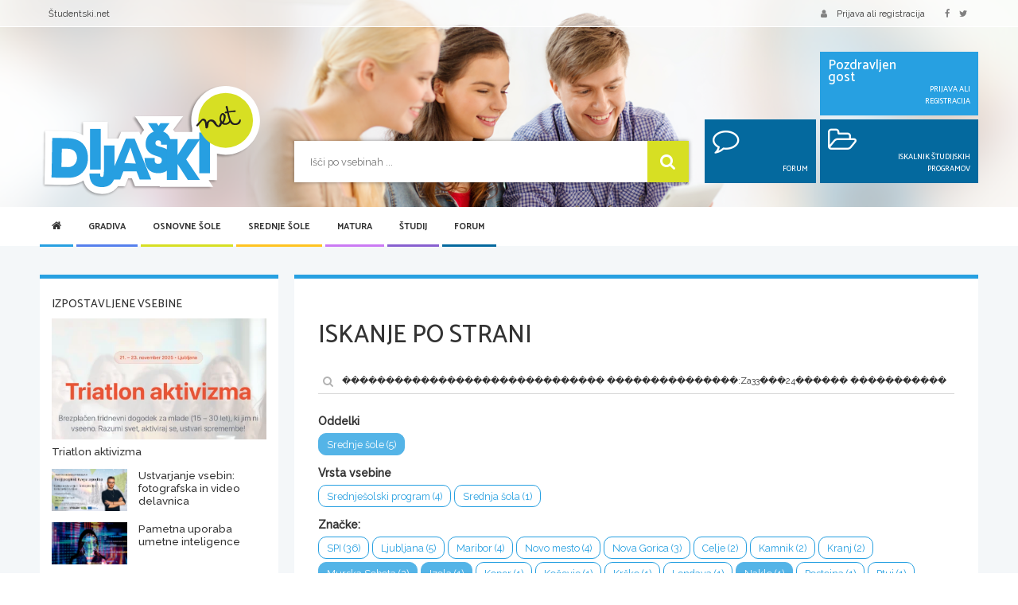

--- FILE ---
content_type: text/html; charset=utf-8
request_url: https://www.google.com/recaptcha/api2/aframe
body_size: 269
content:
<!DOCTYPE HTML><html><head><meta http-equiv="content-type" content="text/html; charset=UTF-8"></head><body><script nonce="B_luqb3mUXy7OiiyWEFWrQ">/** Anti-fraud and anti-abuse applications only. See google.com/recaptcha */ try{var clients={'sodar':'https://pagead2.googlesyndication.com/pagead/sodar?'};window.addEventListener("message",function(a){try{if(a.source===window.parent){var b=JSON.parse(a.data);var c=clients[b['id']];if(c){var d=document.createElement('img');d.src=c+b['params']+'&rc='+(localStorage.getItem("rc::a")?sessionStorage.getItem("rc::b"):"");window.document.body.appendChild(d);sessionStorage.setItem("rc::e",parseInt(sessionStorage.getItem("rc::e")||0)+1);localStorage.setItem("rc::h",'1763872389591');}}}catch(b){}});window.parent.postMessage("_grecaptcha_ready", "*");}catch(b){}</script></body></html>

--- FILE ---
content_type: image/svg+xml
request_url: https://dijaski.net/assets/images/dijaski-net-logo.svg
body_size: 61920
content:
<?xml version="1.0" encoding="utf-8"?>
<!-- Generator: Adobe Illustrator 19.0.0, SVG Export Plug-In . SVG Version: 6.00 Build 0)  -->
<svg version="1.1" id="Layer_1" xmlns="http://www.w3.org/2000/svg" xmlns:xlink="http://www.w3.org/1999/xlink" x="0px" y="0px"
	 viewBox="0 0 191 98.9" style="enable-background:new 0 0 191 98.9;" xml:space="preserve">
<style type="text/css">
	.st0{fill:#FFFFFF;}
	.st1{fill:#279FE1;}
	.st2{fill:#D7DF23;}
	.st3{fill:#231F20;}
</style>
<g>
	
		<image style="overflow:visible;opacity:0.42;" width="796" height="412" xlink:href="[data-uri]
GXRFWHRTb2Z0d2FyZQBBZG9iZSBJbWFnZVJlYWR5ccllPAAA4txJREFUeNrsvXmTHMmR5Wlq5u4R
kQfyAIpVXSSG0z0c6e//SfovSs+MLCm7pMguu5tksZDII9zdTFefmnlkZOIoFApIJID3qhxx5xHp
7qE/U32qIVAURVEURVEURVEURVEURVEURVEURVEURVEURVEURVEURVEURVGPXcK3gKIoiqIoinqg
mFH5VlIEEIqiKIqiKMaD73r/+8aO+jNghJBCAKEoiqIoiqK+wLhP3vTYt7aNZ2e7+1QrE+Sc3yt2
TCn5FxC5ffnwww/6H2+HDyWYfJnq+BZQFEVRFEV90bAh9+9zwAgGGGcVLhawwHXb5Nwu52fPpJTi
t/uc7dF1KEN5LwCJYzR4uAlTSoAQjTGGbrvVlwYkuL2ACUDFr/9ggBJeARR9B0ihCCAURVEURVHU
JwCO3e2zBhrzPO8g47wUmdUA47yEzu4vBhlzSgIQweMv7PFwdRWi3cZjKwsZ7SLISt4LQOQakDGH
rUFINOAoyIicnYXzGB04AB5dzorH5q7TeGOAIlu9bI970Gr3A0x+MDB5C5QQSAggFEVRFEVR1EMB
x7f233g2ygIbxUDiWamgEacpztkgI2V54RkPA4zLLL09Rww+Yt/jNRGvsQBRst297qMDyITsRxkl
zA4wkt7xh0TeBBkORJwxbnTTAOSmiKaoWgwwYt2K3NyoEZCOdruco2TLAMXAJGWDk5S19H0BmIxx
9NcsUCI/SPh7+LsSSD7PnZeiKIqiKIp6/HHb7nLxaizA8Zv8Gxn/aRSHDYMK3A+gQGbjSY4xx42U
gxLDPEfPbBgd5FJiGQaxJwI2YrGvu7bLXLqovSAjIv6fXcZQAaR/xx94agBS2qX/h8tJDUDmcmPf
1b4mMh9FASLjaPfHsrVvEh1cuhKvYknlWl+kUpApAXwAPJAxAZQM/9+gf5I/heV++eEHA5I7AEIY
IYBQFEVRFEVR7wEdfv3MLvX01H0bzw0att99twOOCZcGHU9yjvnJE4BH1HlOxaL+PvcxDAYbJcRO
cwyAjW4w4DAGMAix+D5qiBJ6IIBdt8dVO+eDkBYAafVQUn+WNwWSenvFr8JJ4pmQbFsQ+3Fm/Ej2
XezbT7lIKPYT2XXbYrBtHot9qzJLsqfYy8dYpjT5DxVSKgYaOb14YVCSHEq8hKt0JQxBV3/5S/mT
/ZgOJBed7pVsEUYeiViCRVEURVEU9eih40zm45rNeGZbPDmR0SLsC4ON+eoq2kMxHKVogbiF3aha
SlENPuylsQ/Bo3RDktRni++1j7kLySAjaVZ7Eaqi7PUxJvViKMT5ATVOUcXAxGJ5LQYhBh0KALF/
VGpTqzcFkrkF+fZE/Ab2rwFIcYIpWT0hYkwSCn4h+20MRkJJItm+qpEIvlu0nzTmONumU5l6Lb3Y
rzDPefLnmIah9AYrHQDFfr1u6srV5Y+6PTsrTw1IVqhAm/uylGwRRgggFEVRFEVR1DtCx3k5l3g2
xa1BwRXKqW5uYjw6srg6pj4aUAx9CmVOyFoYcHS571OXcwp2CYd3QD1Vip0F+8nictgv0G7K0EOT
gUHSYCBij4mof42owJJQsx92MyA1EgEgCgJBLgNRu+hbfhkJjir+bGeXElr2Aw53uwR+GI8ASoxx
ctGC/IghkW0qBh6GIlKy/czZCCnb7zDb7zJHB5M5z32f+wnpmzznYv9s5nIwDQ4oABJ5+bJcnU7l
af+0rMLKYKQQRgggFEVRFEVRBI99+EB51Xx8/Cp0TFfx+NoI4WiFNEWaDCwUgBFC6oOxRp8t5C5d
6Drch7qp3gL3TpHlUOkMArpYtCvBLi3+LqitAozY1zJC6Aw1cJnQkEqxBYm4RJmWReSplVwhoyKy
+3nlJwCkDg/RJcBHnVW9bmAhKLHKKLOyL53te2e/XQRtuGbcByAx9JmLCgwrs/0+M7oD25cFlMz2
w8zGLbP95rPMko1QACg5ZQBJQYYkD/Y1o8OI5KvTqwYj9zMjFwYjOwiRe0BCEUAoiqIoiqK+COjY
hw85OzvzNrnP5jmO5+fwW6R96DAi6XJceZbDCMOibCOQkju16Npu9RGVVgYcFpz3gA0jg94i/N6+
kG2xk1h6C+7tUjsAh1GEXdomvmE4B9pOdXBYOIQEgAkMIQ4fXpIV1THETRz15367DaTZP1CEhYot
1F0hfYJBIgWjR3CXAEbsun0VAMjsl6jgMtAQ3Db4QGdee9VsP/ssJU6iZbYfZbKfZ0JvX/vhDER0
inh+LhOAJAJC+n5O8zyVbKg25HlACZfDyDYvmRF48Id5Rutf+Er0hx9+CHsAwqwIAYSiKIqiKOrL
AY9z26Yl22HQUW5KugpjDDc3cTg4SPvQgbKquc89shwWYHcWjvea4mDhe68RoBHsKQ4cg/hlGKKo
32fRf2+BNkADfXbRwKoTwEa7tNvJXofbyYGjQofd1+ADTaqCQ8gOmPQtU9T3A3apNnSfbygVShxA
UJClDTYcQoIi85GRAKq3Ay7nsFxKmHBpv8tkv8tkX8pAJE4GLZPRzGw/7Gg/4FgkGpjopDH680pK
Y8zBYCRP/WyMBzAZNgYjW8DIPF5d5fn8vDyDO38d8zi+NisSCCIEEIqiKIqiqM8WPM5a29xvMeTv
/DxeI9txdRUP9TClwf43WMgGHx0uO4OOOXeSUh9FBouOewuw0csKcDFILIOPBzQAseB8sIB8CCUM
Ft87iCjABACidr3CR38PPrpadiW1HAuXInEHH16WBQO61BIs3c986E8AiNxeF78sKMuCHd2+GsCj
lmHh0gAE1xt85H340HrdgcJAZcZYErsf10f7uf26ffXRXj/azzrZNwBFbBWWDxW7bpeSxmBQEkuZ
ACNptteXMm/6fh5jnNOY8uXVZX769GnZoDPx3azI/fIswggBhKIoiqIo6vMBj2fPnsV8fR0vQkgw
k6eW7ShD6SyERtTbp1Lg6qjQIXFVAA6lrIoDRsE88sG+poGH3TYAsZjegMPAQ8PK7geIADhwX4/X
Wrjc22t6L7PysiufJYhyLDTYxWX0+wAeWkuu0BnL4QNej2ZCr7+L7I1D1zeUYO3bQzx3gt5XaMVb
vI9WQE+smg0JC4i0siyUXS0lWVobas32Gvg/Js+M2CUyIvYtRnvuZD+ggYhfN8iwzW7bD7y177i1
b7y1b7o18NjaNzZIiQYjdl9KU0LGpOsm+y5TOSjzMKYZWZF4dZUvDUS+AQitVgVZkb7vyz/+8Y8F
PJgVIYBQFEVRFEV9JuCRc7y+vk6H45iKgcccY2dA0RsNdKWUIWnqQ54HjbIyCnCYKAYgFqvj+loA
HSKrgK0ssOGXKwcOtc3gpPh1lF/VkivbDD6q/yNU4LBvqc37YaBh1+353noX5VYVPLwVrzTi2MHH
a6DjNRkQvQcjqhU83Jle2/L6fEKBMd1Lsuxuuy4ZPhHPiMCYXi9RejU3MPFyrFAzI5O4DyQ4dNjt
sWVCHD4El0FvcN2+oF0PN/ar3kQ85tBij+eyTdqN9t5PCfeVMs/DMHcGKN3lmC/yVfnVr36VAUvT
NBWUZ/UXF/p3gggBhKIoiqIo6rGDx9XVVTpcHabSFQwG7EPNcnQp55VdDsh2WMi/DpIMJipwWPC8
toB8jSyHfdG1AkIAHzXTsQJ8lKB4bAjIhtQsB673weFDewkOHQCNDm127WtVn0eA2bwCR7jdWqkV
hp4jYSE7z4fsPOVvBI/wKojseERbDZNWX4jWLr7SMiBhKdEKFUjqffCEZHtarmBSu2PZUxuMaM2E
YK56vT6KA4jBxgIhBh3FQcTgwze9se98s7staWvv+dbe+xtNaWxZkTFkneAVWcdxTinNl5e1PAum
9UPQyutBhBBCAKEoiqIoino84DGnucvb3BsWwEg+GHgMYhuyGRYArw1I1oYDBhthY18GsLEJDh8O
IhsHjwYhAJBWhmWbLvAxuOkcna92Xa5kuUwNNFIzmztkINOhNcFx22J31+1Klpa7e613XwsdbzSh
798nt49pnQ1SDepLZgRAos0nYveW1rbXO2VJhZHiZVqyg5HZYaR2y6olWSizqhDimRBtEALYcBhx
6JBrew5uX9tr7LZdFsVtlGvdhJy3sUQDkdmARCbwxmAQkrrOQUSfPs3f28+Q7oJI+YnfnyKAUBRF
URRFPSx4SGdw0KNlrsFDzl5GVSSuPbNhgAHgMDo4sMDfruvGwcPuEwcRqeDh2Y2a+bDnDIYIXmrl
2Y5qRO8tgO/sa9zpaNUM5rH5N3zAoMLjcQsZcfe7CJIdt27z8Hb4eFcA2b9fm5tba4JFd1mEmvkw
EKnT031goYNHffqeaX1nVq8ds1CiFWSCTwRGdPeDoOxKZWu/GTIgWwWEGHjYcwAg1347yLV9n+ts
mwBMDErsvq1IMRAJNwaKKMsaO4CN8caq66bOQKQYiFwbiDyNMR8YiOgwhD2zOkGEAEJRFEVRFPXQ
4LEy8Eh3wCOhjMrAw0L7dZC4sQjbwCNsLPI/sMD6ALBhAHFQoaNCiAXMC4iswgIgQVcWudfOVlo7
W4Wlo5UDh33HsAAHMh3exepuidXezx/uDUOs4zpeBxfy1sEf4Seoo4FG2IeQ9uj9Mqb7czhKfTGG
Ft5CiVTDemmzQ+YGInkPRJAFQYcsB5CA7Idd94yIGICgFEv0yt7na3uDDEgAI+EKmREFjIgBSrGt
8/KsLdr89jFuASLbBiLX19ezPnuWz7vOW/gOw1AIIu9+AFEURVEURVHvFjvdmePx3XffeVer0YJ/
gMf1NHV9zv2MblbwenjGQ5GxWEuUTQlxY8EsyqsO7b4DAYCoA4iBSAUQDdFgQ5H9qCVYDTqCemcr
QEhfsxw+6wMZjq5BRjWXh33gAFC4hSO+ChvtOnIOrc2VvrGz1cd6Q6WNTC/7w9XfACX+pOV2abeb
X2TxjdQWviHUrlm1JEtHGM/tuTs/SAWOguvXBnPXpcLHlf0I7bpc2dc3EBEv18rtdQndtUoZc0qT
zvPYd+v5cnuZNyjT2mzKX/7yl3LPH8LJ6gQQiqIoiqKo946ZPINwbODxvBS5rFmPDl2ttgcHCeAx
oX1uaG1yW8ZDYjLwCJtogKFeZqWHUeXQQn0DELsvhMOIrEfNeHjWo5Vc7VruNujo5DbjsZjJ495l
rMkF2YeN262BRng7ZDx0fPiW4LzNUBe5H8zvddRaYGQHIPubg4h7RQIGGIatqnfN2nlDACAOJAYe
LQNyVQw+DErseq7XxWBEUJ4VrosYrBS0+Q03XShjmbtp7uZxc3MzXw5Dhmn98K9/LX+OUS8MRMKt
yT4QRKpYgkVRFEVRFPXT8LErtxrHMT59+jReqsabm5tus9l0BWbvgkkeHeBjLfNcS61iRDbDwcNC
6ENVPbTA9sAC2kOLrQ898xFtU2Q+kBWRTYUNdL0qK5jLNSwTzKXf+TpCa6PboENqWqBBh+xBh8it
vSK0h/RdIOOhIETf/r30NZVft1AitzDSgnxkQzyhci8j4t6RSWsr42pYDxFtelt5li4gcm2Mhssr
lGfZ6y5DQSYkXNo3vQyAEfhFij1uf5vcpW3o840U7cpqNaJ97/X1ddTmDynorfyqP+SrhxACCEVR
FEVR1NuDcJRbRZRbLUMEr7fb7vDwMOk818nkKLea57Wby5G5iPEA4CEOHgANh43DiLIr2ywEPbCv
Xr0fijIseD52Po9V62zl5vKW8Uj3tsXL4Zf6JuB487Tyh4SM9wWdN8DJXSipJVw+t0T3DO3pHoxg
G7ybVmvd62182/wQ+xowqLdZIaECiIGGBs98XNpzAR+X9pzLYiASo/t3rkKOBiQFf6Ot7QMGImVc
dd24+EO+PTtDWRY8QoXdsm6VeG6hKIqiKIp6bWDswf3Z2Vn8dUqxe/YsTdPUrcexL6tVLyLrpLqO
IhsLPA8lxsMS5IkFx0/ssSf22lOLMU8t2D2zePnM7j+z66cWzJ6qyKkFvbaFEwtkjy16PjYwObLX
HHrXK5RpScB8jzrvo2VAQjOb34WROwbzn7N9Ln+D1xjlX3ufd/Xag7O9bTf7xN87TIMXGPjboMbq
q8FtHdocFXvvpbY59s5igu5juL50Hevsb9xhsrz4dfveqj5TJcGLk5KPUFltt55OMVgNT6cpTEdH
4ebm5qu3QBBAKIqiKIqi3gAfx8fH8Ve/+lUau4N0M930K4BHEUwqX1uQulGJAIUje7LBgzyx2ycW
hZ4W1dNo4BEBHXZ7AQ+Ljw1K5MS+toFKMFAJx/5aZEOC+0F8Bog9dwmAsbre3QOP+A7QET4z2Hhf
KAk/B0aWWSj+nrahjK1tcZ2dUt/vwRjCIAOT5B04bkGkZaX8+T5fBfAi9e9iLyoxGtykiC7G4tMc
DURsl3HoODgNRydHYhAbxnH8qiGEAEJRFEVRFHUPPJD1SCnFZ7usR9eXla+WG3h06xjyRjQehhKO
YwzHDhUaTgAb9gU822EBKDIeZ/vgoXiOPb+BB0qxDgEeoc77gG9k1VbjLaiVe+DxVuh4U3D+tfzN
3gVGYnhtZmQ3M6XzLFPNjOA9HyQ4cAwLiKiXxGkP/0cUv+zsMYcQFSMPvC6L7RLBtmKs2kf7N5rC
apvkOmw9GwIIObqbDfmqgIQAQlEURVEUtQcfT548id9++2066Lp0M00t6zENRaLP57CA8tAiTbTQ
9VIrDeE0GlhYIHomFTjQoddBZCm10iXjEfTYDei34LHM+MDm4CF34EPu+z2+hizHx4QRuQU5uZMV
8a22M8Z1gwvtfZJ8BRHc7zBSocThY7lENqUT9ZIs1F4llZJilDiLJqmz3u3mHJZsyOnBQTg+PfVs
yHa7/er+UAQQiqIoiqIYuO6VXGGuxziOKW23QzD4iDGutKRNkgiz+KFoOLLQ9Yk9/QTZDbt9KgYf
6l6P26yHezwcTHalVgYdbd7Hbr5HBQ/ZHyToJUJvzHYQOn4ZjOyuvzYrUmepdG1yfPJsSHAoWcqz
Oq1lVzUboijdssc0dNEgpGZEUI4Va5eygmxItBtRChIt+Kr2bW3fEkxKPDk5CV9jSRYBhKIoiqKo
rx48lpKrp0+fJgsG+1Va9VMoQ4qxej2iHiYpR2AUxI0WZJ7YCz3LscBHaBkQrfCBcqsn9ngDjzsZ
jwU87vo7xEuF3sVQTn1gGAneResOkFQACQ1EKpQ0z4c3BOiaB6QZ2SuESIMQmD+QDYn2WgOOKDHb
f5jDgj+wyozhLmklN+ONoCRrnuevqiSLAEJRFEVR1FcNH/slV9fjOHjJ1SQGH2Uj6HCl8UiKHIXo
JVcnDhgNOOwrnIcKHYAPGM1PHD6C+zyquVzeDh4isr8K/7Zgmfpwf/d712XJitS/gewGOcaaCVlA
RGpZnMGGz2dxrwjM6QGG9W4px0KMLdUf4hCCNsGSI75oxExF75SVk1vfAR1nh4f6NZVkEUAoiqIo
ivpq4eN+yZUOw4CSq9iFTRE5sO0ohnJsoSOyHqduMt/BB8aDyHmDD5RjnXgnrFDb6QbvanXH40Hw
eHz7wP2Mw+tBZCnNatkRlGEFqcb15gkBcABC+uYXAZg4hATPhsCgbl9DkAnxqixxVAm1JKsbx6+q
JIsAQlEURVHUVwkfh4eHuy5XRh3DHALgYyMhblLQo1DKkQWKtcNVBHiEsxA86wGfx7l9kfPa9cqh
w30eAR4RzPJQRfaE4PF57RNvBpG7XhF0zYoCwNjrVKYoy0KWZJkxUrMh1dOjdn/EwEhAiH3dnL1T
VjGSQbteu6VDSrI1+Fi6ZB3bdk0AoSiKoiiK+vwDTUw1N/qI33zzDTIf3Wq1GuQGA6wTshUHEhJM
5oAJDBW8Cx6Y69GyHgFZj+ADB594uZXBR1h8HhU+Bt2HD4LHZwsiyFMsf7s2h31/uGFt5Su7Vr61
RKu15915SRYQaV4f+09CwU5RvHWWTDnE1eAlWAcHB+GbnMM8HRuEXH9xvhACCEVRFEVRX0tgGc/C
Wfw1muienSHz0Tt8GCyodpvQyUEJteTKgsaToPFUw63Po7JLOJea9WjDBMVAJRxpnWB+6/NoLVzv
drVSgsfnDiIVPiqMqMZmUF/ApP29Zcl0uWldYVbX5h0RhTndACTWTAhmhWB2eqodgPFqVGgZGCNF
F07y07DdbKX5QvRL2VcIIBRFURRFfenBJFTN5vHbtD3fzfdwv4eoHqiUg6gou4rHhgqnmN9h4d6Z
hOrz8MGCi9H8dpL5kc/zEB8iuLbocFU7JIVlfsSb2ukSPD5jENm17701qou2siyPrRUdtG6zIdVz
rrU1r/o+UaFlyYQU+1dz1FjLsUAZgJDOIGRrOHvytPpCviRzOgGEoiiKoqgvPYB0+IDZfBu3Kc3V
bN57i13dRBjGi2c9nlhUeIpyq9pet21B/DLUgYInUrMeh571EExGV5RcDXJncvlugCDB48uB2Ht/
u1sA2UFJ7Za1ZEO8TEtrNsSnrfsmiuKrOgBR4UZHJsVeXaLTCHwh3qrXIGQ992Er0745nQBCURRF
URT1yOFD9jtdDds4TIObzde9yoEEPcwSMasDAHJqkR9meiDrcWZR4bkFjvB7nMLvYUGjZz3aXI/b
rAcmZN+azJdyK4LHl7k/3QGSe8MMpcHHMl29zROp4KGeGdEUfYaI+H6C5+K/amqP1aJeQCdwsQND
tiF267Cdtm5Ozzl/ER2yCCAURVEURX2pwaK32cVwwdrpahgk3AwpdhuJsimL2bzEJ9VgjmyHezzO
a8ajZj0w+yP4XA89kmo034Tq9ViyHn1oRuTw5iGC1BcMIssckeAgcXfCevWF+KDDJHW6evTuWAAT
2cFK7bhVC7rgC/GXqCGIzF2Iq+glWLY/eyYEGwGEoiiKoijqkcHH0mb3ttOVrDSWjcbuoKR4FEM+
DjFiuOBpK7M6R/YjirfYPRWf+wH4UIMPOdIg3uFKWmvdtnUtnnqTz4P6cvez1wGJ3NsXapYjeM8r
QGotz5J6n/FF8ta8u7kjrcuWIi2SoydOos9dDyklZD/0yZMn+rm36SWAUBRFURT1RcHH69rswmyu
BbM54oGkcqxFDD7QPhdTzDHXI5xZCHguGtDp6tTLsUI4seDw2KJCDBb0kivZ63AVbr0eMbDc6muG
3XtAIrcgqvB7yP2SrJYVqQ0KYFB3IKnPkwYkIqU6SEqq9XyOJTHea9P7eUIIAYSiKIqiqC8pGIz/
w+Ajnp/v2uxa0DZgMKBGPYiidb5H8Mnl1Wzeyq7stWc+7dzLrgKec2SvQ5ertV33kiuf63Gnw5Uy
60G9Ap6yQIjtLLdzQ4K3Yq7mcy+3QrYjRb+UBiQGIepDR5AxCXVOoT3ZrmjQHYTYvq1o03v2mUII
AYSiKIqiqC8GPg4bfMzz3A2mpc1uLOEwaO10JXWAoIOH1ha75xYNVr9HCCeY7SGYhI6hgiLN7+FG
82WoILMe1Jv2wVeARO6U5tXsRpDQ5sKIzxJx4NCdZ8TLsEJsMCPSRo4YgijyI7GgHGswCLkwCEEm
5D8/M08IAYSiKIqiqC8h8BODj4SyqwYfqyXzYVHdQSmC+R4+2Rxmc4vjzqKbzAP8HjCge8lVUHue
YLCgbMS3W/gIgI/WZjUw60G9eX+8dyl3GhLcZkMw/twN6rKU8mltydvKtnwmSPs6BR17nVoAIaCR
2SAEmZDp6Mi7Y31OxnQCCEVRFEVRn3uw592u7hjORZD52KCEygK346D5SfN1nDt4CDIfer5XcoX5
H8cqgja7DTzu+D1S61LEDlfUu0Lxbh+VvS5ZKKlqELuAiM+M8WGGdThh84F4uVaFFq/H0h2E+Nds
mRAD7rIY0wEkBBCKoiiKoqiPDB8YMrgPH8h8hFJQdnWgyeAjO3ygla6XXQUvvYrIgABIACBPLL6D
N+RQaotdbIPFeTuzeZ3ZoMx6UO+zj94t07v1hUiok9PrpSzZkWpGRwderewh1ZyOf0x7mRBASNd1
u+5YbU4Ivpc+5n2UAEJRFEVR1Oca3O0mnAM+1t0aczlWKrqOOR+WEI+C5pN9+FCVvcnmDiCAkyOL
7uD5WNtXBXz0bjavMz7uTzQnfFC/BEL8utzxhnhZn9GGGz2W8r64PE9r9sRd6XsQoiBiYEpMqey1
6DX2Lt4p6zFDCAGEoiiKoqjPMagzqjiJ3/32uzRejGk1pCFsdRWKrEMshxaiHVm8dtLKrvbgow0Y
lAYfaLPrna5gNlcDEIHRfH++B+GD+igQEvYyIm5IXy51V+pXIUTuQIgiMSJuBEklagGMFOBIH3ud
8qRnZ2dejrUHIQQQiqIoiqKoXwofmPXxm8P/GW/ij13KQx/D1jMfFqEdRu9gFZ/Y9RO5hY/zHXz4
nA+DDw3HFtrdgY9wCx8cLEh9TAiR5gVZumPVGeh1YOHS9gplV7GlSsQrteqrwSPgEFBIwW0ZY5Fc
tB+iTldZT56ehPlvs27D9lG+GQQQiqIoiqI+K/gIbdbHP84kbXLurntd9TGucuwPJBp8aHwiPucj
tIyHLN6PBT6OLcBDS96D2u0Kk83Z6Yp6sP23XpelKdYd0K3DCN364f8aZvh9/qC2l0nNbIBgUIpV
IUTmEvOsYR40z1f6rHyn8/Sfj3JGCAGEoiiKoqjPJXiDMOsjLbM+QptybhHboUU1R2ijG7z0aldq
hWTJud+WJfPh8LEzm98tuWKnK+rB9uV2edshCwVWFT58OOEOQsKum1ZoY0R8KqF6MRayIEntlV2x
L1Bu0hwMzMvF4Ri+zTn8xyNsz0sAoSiKoijqcwna3HT+zTffYMp5t16vB7tvjc5VUeORiB5ZTHZq
l6e7rIeEpfQKRvRWdiUHgA99HXyw0xX1SSDk1g/yCoTUUi1/tBGIOn+oW0Ps0YIMSEGDX7uvaIpl
7jr4QDSfnOy35300pnQCCEVRFEVRn0OwJgYf6bbjVWfwkFb2yDoVPQwR08sBGT7NvM75gPfDMyAN
PgKyI4qyKwDIAh99ePNkc4p6SAgJr4GQCh+6wMfuyV5+ZbeKN8eCJySEDGO6vbLEGEvf94rOWCcG
Ifc6YxFAKIqiKIqifgo+AAj//M//nLYvXqQ0DH3cblfGDmuVfBjQbtcgQ2pbXbTYPbeIDJkP2+TU
rqPVLrpdHSD7Ac/HvU5XhA/qsUIIbkepU0Bk4Yf6rzTw0OIg4rdLiapl1xkrxTLl7J2x5r/9TR+L
JZ0AQlEURVHUYw/O3PcBDTn3owFEJ7IuQzyUokcWgD2ppVfhDODRyq4W34cPGbTQ7LCWXikM5wPh
g/osIKTeWbtkYRJ6tYXs0iFaAcRLr+yeog4joTiYzLGkPGroey3X1/qsFP3PR+IHIYBQFEVRFPWY
A7Od72Mcx16HAabzdQxxY5HXEcqqosqpBWLweZyjQ6/I0vEKAwjVJ5wHN5wbfIjDRyu7Yqcr6lFD
SLjdP312+m6Eert3KafCTHSwSLF/DERitucV7e16KWVr4AFT+sujo4BJ6Y/BD0IAoSiKoijqsQZk
d3wfq27Vxy6u3HQeEkzn6Hh1ijKrUDteYco5IASZEPd9WMgG+DiAV2QPPjoazqnHDyH7LXrFMSPs
ZoHgetRqDqkdsewKyrCK3Sp2JaM0S1COlZKb0ud5Lnt+kE/qBSGAUBRFURT1KOEj3PN9pDGsQi/r
WMpRiOG4ZjgMPkQBHrXlrvjliXjpFQYSuuF8HfY7XvmQt13pFeGD+hwgJOw6YTUK0TqZsJrRvTAr
oBdvgQ9EACMi2Vv0xphTSNp3scw3RU+fnqr+7W+fdD4IAYSiKIqiqMcYgLnvo+u6NMxz9X3Esi4x
HliUdWTB2BMLvU6Duum8Zj5k1273xMKxo6XdLuADLXfDMuG8ltZHwgf1WUCItvKre4+L1EkhSymW
+FR0KVHqpd2RAyBEtcQ55VRGxSF0OV+G70rR//iEpVgEEIqiKIqiHlvw5aVXy7wPWa97C7TWCb6P
YPAR47FRxGmpmQ94PmrbXZUTL71CxytRgw+fcj5YADfY6xfTOQcMUp8XhMhuBuHOAhJua7EaQwQf
SljLsAxAFNkPlGBJtmMlq4EIphzepKw551JOTz9pa14CCEVRFEVRjwo+MLr8u3/+5zS+HLvVqutj
SCuLrTZB01F0U3lA9qNNOUe7XTlT74IlJyI+D6T6PoKsAgBEpCd8UJ8xhOxuV/uHLvkQWRIYUnmk
tHRJMVRBFgRmdIOPkENSgEmGH6SPfZnL3FrzzroND9+clwBCURRFUdRjCrbi/zw8TC+6Lq3yqgth
uwqlW1sAdSiqR4LSK/d56FmoEOIlWMh+OJjIDj7c9xE4aJD6siAkhH34qONBdJcFkWpC9/IrZEGi
5ijihnTFoMIYSxpDkSGWfHWl3+h3+p/TfxJAKIqiKIr6agMtL71KrfQqrMKQvfQqbdDxCvM8PNNh
4LHM/BCACKafV9P5od13KM103uCjE7bbpb4QEJH7nbF2MCK1E1Zti1VC7YzlRnRvyRt09gxIjDnq
VMZSdMhZL49m/RSteQkgFEVRFEU9CvgIrevV+PJlt1qteglpXUuvAjIfKL06WbIftewqnMGIrjCd
iz2nzfuQajq31+/a7bLjFfXZw8cehNy/v5KDAj7QCEvg/fBOWMiG2DGUo8QcYu2KFVW9FEullmKd
wg/yww8POiWdAEJRFEVR1GMIrnZdr1Y5d24eLwYgUQ/sOrIfT5bsh3s/kAWJ4RStePd9H28wnbPj
FfVFQchte959HKkY0igFfpDqA8FMEJXZ+CQjCxIAIF6KJSWuUtlut+W7OiX9wczoBBCKoiiKoj51
YAUDR/zm+fNd16uMaedaNjF6O91ji6tOKnwo4OPcYaQOIHwSdqbzsJjOF/jYL70ifFBfCoTcOXbq
VfX8h89Kr44QldqK1ztiRdEcKnzMKMsKMc4xeClWRles+fgYQ0T0oQYUEkAoiqIoivqk8IENxvML
zPzAwEGRlaKUqqRDi6eeqMQTI4lTh4+l7a42+JBwZM/9Kd8H4YP6UiGk3SfNjI6UiLfJasMJFbNA
PBNS4SPOrRQroxQrdF3pYyxluy1nz5492IBCAghFURRFUZ8UQGA8l/Pzbp5nZC5WfakDBy2E8tIr
n2yumHJeS69CK73yzIgafEjYqE86lzrpnL4P6isBkaUA6+4OLlozIG0gISBEaymWockMEInIhoQw
hxBLN41Fci7XpehDDSgkgFAURVEU9cngAzM/fvXb36bp8jLBeB5TWkfVjcZ4FGM41rArvfK2u1oN
6Evp1ZF9lY0FVCsR2W+5S98H9cXDx+5SdhPTpbXkFXFDiHo3LBjSW1ve2W7M9thsT5iNUrLkNEsK
Zey6XKAHMqQTQCiKoiiK+lQBlM/8+DGlbpjnvgthpalfS4DxXI5V9Qm6XTXfx9le6dXJndKru/DB
0ivqazqG9u7ZcUnLYEgbShiKqJdizbJAiF23QwVDCuccQ+5E8tB1Xor1qwfIghBAKIqiKIr6FMGT
G8+758/TPM9Jh2FIMa5DThuLmY6DRLTdPRXRU1VB+ZXBh/tATgEfoc77QOnV6m7pVWDpFfXVQcje
fJBFDhBou+sTC+swwuzggTIszAWJYVaDD9yXcs6xlNznXK6QBSklfExDOgGEoiiKoqhPETTFfz08
TFu03R2GPoqsZpENZnmIxCcS9USDwUZru2vBk10i+yFPbDMAqV2vpBrP2XKX4jG1S1i0qSC1Nkt9
FghABN2vHELibI9OGE5oB8ucRCa05p37vpQYSzbwOP/mG/3rX/9KAKEoiqIo6osJlnYTz1eYeF5n
d6xDSgeGD8cRMz+0ej9QduXwUX0fBiUYOOhtd+90vQosvaK+bqAPr0n8tcno6IoVixqIRGRAJNQM
CDIhBh9tSjqu5zjPuSul3GjVx8qCRP7dKIqiKIp64GBJvv/++5ivr9M4DN3U95jdsTKKgAH9wOKe
QwuO2vRzPUbGw4KnQwulNgt4qIOHtsyHEDyorx7qgx8IfiwYw3uSodcK6XbM6MYeOVB4p1R8MzDx
UkY7tg7sZWvJeZjtWJxXK/dS4Rj9WFDPDAhFURRFUQ8aKHn2w7Sa5867V8W4sQcOLFgCbDwRGM3R
9cqzH3JmAdKpPe8JAia7vVd6JUvmY9kCIYT66gF/fzi620DclI6OWGi9W9ABy+6fvSWvhClInIKW
CV4QjTHHacrdel1ubm4+WhaEGRCKoiiKoh4uOLLLX//61xLGMebVKs1932PlFSuw6hkOOVTRw2WV
Fiu2FhgdYAXXXrtuK7p9W+GNewMHCR8Ujy9njp0XKjVI79uxg2NoY48fBc8wOtAjE3Joxx8WANYA
+zwM/Xxz43D/sbIgzIBQFEVRFPVQAZJ3vuqPj9MwTb3E6NmPiOyHIBCKJ+hyVb0f2truYuggMiMe
NG3s/pV9mWo8lzttdwkgFI+x3ZU2p7Beam2IJZ4FsXsyWvHa7ckzIKpTjHGyZ0xS8hxSymmec7/Z
fLQsCDMgFEVRFEU9VGAkvz08jBbVpLxepxz7rmU/Vsh+GFwcimI11mHjEF6QUFvtVu+HYCVXlo5X
sa30BsIHRd2V+iB0b4KVQm1RjSzIyltX41irbayP7HhDFuSwqB7YIbXBsdiyIF3ebhMylXtZkA92
nBFAKIqiKIp6EAg5se3lt99alBNil3OKOQzwgNTSjwRvx4ECPCwgQlkI/B47+AiKAGoHIHLXeE74
oKhbQLhjSLdjqJO67SDECMWOLanHm3iDh8NYfVgbmeeVXR9izt1KNV1dXcUTlmBRFEVRFPUZBkU+
9+Oi7zF0sC9YaZWyMQBBluPYLk8l+JDBM9GAmR8W84QnAaVXFhhZMLXfdnd/4CABhKJef8zdFmFV
LdPNi0EHSrHmZkifJMTRUGWyR0e7b5JS5tx1Odim01S+Vd2fjv6LxQwIRVEURVEfOxDy7fK77xxE
SilJcu5ncS+Hm2NV1FdjARtBUA7ipVeADp90XtvuymI8Z/aDon4KPpAF0btteX0TO6bEji3FMYYs
49L4Ya8My47NJNIjU4mMJTKXH/KYYwaEoiiKoqiPDiBHR0dxGIZkW99ZcONTz8Xr0I8tEEKmA1PO
27TzcCI+8dzN5wfSuvO04Iltdynq54CIyHKMLO14l5a82bMd2FRHe9IYRUatLXmngCxIjHnuujyO
YzFAKXa5fJ1fJGZAKIqiKIr6uAGQXf7mN7+Jut2mMpYU5rmPEgcLY1YBwwdDRInVgYgeiHq51TJw
cCVBPfuhbdp5W9Fl1yuKesdjL6g2T8heFiTUYy+4H8RbXB8ElQMVRQZkjSyIwYf7QJCxDFOIOIb3
FxUIIBRFURRFPdpACAZWGFk3IjGV1OXY9TKHIRZZLeVXYTGcS1jmfayraVZ85oc0z8dtdx+Kot4Z
RMSnEbbZIKFCvVQIgSm9NXzwLWg9Bu2+IXfdkFLqVrpyM/qT8OSDsAMBhKIoiqKojxoAofXuNE1x
ROtdC2liCUMQ77TjwQ+gw8CiQoj4qmwtuVJfqe1aK9F970cghFDUO8LHnhfEACPVrli6y4JokE1r
g70xStnEEKv/ag61JS+yIOvJW/L++uDXH2QBgABCURRFUdTHCn58awZWN5/D2CqS0X63rb6KBT16
YOHRxldiaznIytvu+twPn+YMAGH2g6Le81hcjh3ZGdI9s3i3FMtLH/daX8OsnvPQxdh3qsmelLbf
bT+IGZ0AQlEURVHUR9NROJLtdhtXq1XqU+pCzgYWdfYH6s1VpQ4arOCxrptPO+/tvmXooDD7QVHv
vRAQ9o6hWDOKdmxp2MuCeEcsPw79uPTMpK7RDcuO2SHH2I3rdcSxfHR0RA8IRVEURVGPN/h5fvBc
ZJpimaYEQ2uG+RzZDxhdI1ZaHTwahGCTVZvaDFBJC4C0FVyKot7zWLzNIEpEVtFuGYSgFEtbFkRr
FlKWBQFdzOg92majFOtDmdEJIBRFURRFffBgZ9lQsnEQLYJRTTWQCYPqbtUVZR6b1vVq0+YTDHXm
R1iyH7G13uXcD4p6/+OxXS5ZEG/s0NnN3rgELa59QrpPQocR3S+jd6JDx7rS950p3ZrRfxlDEEAo
iqIoivooQqkGSjZQumEBTIql9BLLUMpt3TlWW90A28qvLAAaWuvdrrUNtZuEDor6MLr1gjTI71Tq
cMLlmFRVXxSIfltWMKNHkZ0ZHQ0lfn1wQA8IRVEURVGPTvL8OcqvDDmm4uVXARkQ1JRLWXn2Q5da
8zrzIyzDBoM4fLS2ofu+D4IIRb3n8bi/7bXk7fbM6A1CBFs9NguylOpmdHi4kMkEP2y/++4XZSUJ
IBRFURRFfZRAB9mPjWxir33C7I9i8OEAUtvsrmVnOvdWoLXzlQdDurTevW8+pyjqFx+gSxkWvCDV
jN4gZDkWW0MIeEDsOJWyamb0PnddWq/Xyc3ozIBQFEVRFPWYdFt+NabcTV1S6bCK2qafr3bwoS37
4fdL837AfC4cPEhRH4E/bo8p3TOjO/gPbQCoQUjLTsbgRnSDkqFI6lPOnc5zRGOJ57+gDIsAQlEU
RVHUBw9ylvIrnTXW8qvi5VdaYDSXXeZjByB15se++fx+eQchhKJ+4XF5e6n3zOhe+jgIGkEEXUub
hq71OF2VYo+VMOSUOswEQWOJX1KGRQChKIqiKOpDBji78qsD+w/lVyX1XXHvB1ZRy2q/9MrhA4EP
4EN3gwc9sGmlIhRFffhDdWdGVz/mvPGDe0EUACK1K9buOIUPJJYeZVjFIGTabDATRI6YAaEoiqIo
6jFoGT44rseI8itB+VUpvsIa7ppdkflYqWo1n0tocz+U5VcU9ZEXCUIzo7fJ6Encg6UNQrwUa+UZ
ShGDkeILBRq7LpWSUIZVSnnvMiwCCEVRFEVRHzTA2R8+iGCltPIrb797W361auVXA8o/9mZ/vK6s
gxBCUR/+UF28IHUyehCfC6JtLohDiHqZ5Mqzl0WGWEKf97phjf/0T+/VpY4AQlEURVHUB4lmwmuG
D6JcI4kHNmi/ezcDImi7q15+ZYFO836w/IqiHuZ43U1Gl9r4QTtFRyz3g+iqlWG1hQLxIaF2DPfJ
juup69LBwUGc55kZEIqiKIqiPq2Oqv9DUCOufZ+klE5U+4IBg17K4aupdcMqq0o1n7P8iqIecrFg
f9Eg1s3LsNACu5eWBWkDClfi2csyFAOUjCzJrMngAwAS0fGOAEJRFEVR1CcLbFAT3pUSUSOOlVLU
jLvJvLTsB8CjlnXU7IfsSq9YfkVRD3/I1mNNlsGEguO1Vy+L9La8qwYig3iXLMCJdklTwoBRdLpD
x7vALlgURVEURT10FLMEIKgJP7D4opVfpajgEWQ4sKIqdQ6Iw0dYqchieu1q6RXLryjqYY/bmmkU
3XXDwkKAZyVVMf8DpVhoElFW9hwfJFrEjuk0d0MYvNMdGk6En9mOlwBCURRFUdQH0YkFH6gJHw8O
Yh6GGOdiwUzpJWovt/DRyjqwkopVVmneDzfCts48LL+iqAdYNNgtHmhNhXg3rKB1Loh7s0JYMpeD
Bs9i9rGUPiK72c9p2kzejvf4+JgZEIqiKIqiHl7/cnTkAIK68DLPqYSYABgNPoZqYg2Dl3Z4jbn0
tebc/R+tDp3lVxT1wCyyn73wyegwo/twQr1tna2AEG+ZHXtvx4tOWK0d7+9+97ufdbwSQCiKoiiK
+iBRzM3z5+7/CM3/IWJwIaUOGPQyDsWU5VZLHhp8yD6AsPyKoh5cy1R0lEAqJqNXM7o4hAyAEPUZ
PlLb8aJTlko3p5RAIzKLXF9f/yymIIBQFEVRFPWLwGO5Mo6jHFowYnQR1YITtSAF8z1U3MyKldTF
B9LvJi9rSKg9110pCMuvKOoTHL/ND+I+LDtupd8dpw4hdRNkLSPu006zpqnv01E6igYgdwYcEkAo
iqIoinqIIKaWX1kwAv9HsuDEcKKTajBHKUfvLXdrNuTW+yFYbfVpzPFe4EIIoagHg48dF/gm1ZNV
j1n4tUS9A1aFkNDHlgUJOUf4QHDsH7MEi6IoiqKoh9RxAxAEIzrPaQ5x19Iz1OFm1f+BbIjA+yFL
690UdqumwuwHRX0SEpH9mSDu3XL/FkolvVtdzWAWLB4oSidzF2JJqc0DKaXI746O3nnhgABCURRF
UdQvjl8QfCAIQTDSZYsvLDhZJisrVk6xiuorqeJTz19nPid5UNSnOX5114HOS7GiXdkNJfSsJTKY
deHAjuGI8kkMGO2ydBFZkJSze8De9Rt2fM8piqI+7ImcbwH1yKQP8U0QfKS//Q0LqXGOqySafQU1
+kCzOthMSp0v0PwfnQU1KMGKrQUo/R8U9Wk+s5ZzhB+H7gMRRRYE5ZF2HKt3xJIGIn4Mi3S2JZWc
hhLikFKEB+ze56ASQCiKoj4ubAhBhHqk4PG6YEA/4DFQBxBa8HGMICQg91EsgIkpoFRD0YZ3Z2bt
YzW4wpyeLNrxDIi8alzl8UNRn+bzbNcRy49PhY9LujYwtPm3ACJ2vwGIqCZ4vsaUvATzHtAEAghF
UdTHgQ6/fR7ORc/qOVdVQ86ZART1SYUmVNKKmuQHCX8Pf9c3wMeHgJEafBwcSEY5RinJV0ctSNE2
0CzUoWbV1HprTt+f/UHwoKhPu2ax78OK6FDngwlbu2yfDYLjOGIRoW0pRTvoY0HmsxnRL97hOxFA
KIqifj58+An67OzMgy7UvX8Xvgvb860/3uE+jDpY8Q2jPoG2SClEvQk3oes6jTGGfux1ipODRn9x
oX+v0LFs77Ri+TYtBnT7XtEOCFhTI+rDUaZhENRpK72y0KZDaUcNau4PHkTgo/z7UdSn+4hrx+Ju
LgiO09pMQna+rQ4eLvXMSMAiQ+oMQG5UZTGi/9vLlwQQiqKoDwgfu+34+Fi++eabuN1uPei6mC9k
vpojsh9nmkTLSsKabxr1CTSDBkRnuQljjAAQTU+TflNOSjEgObAoYbL7LgxEGniUXwohCDr+Ug3o
sjYAmcVrx1MLUjx48ZgDdeO6GzyIldW4Bx/MflDUp/t8C8uCBIxcBZcaYl0wCPW4rXN9Ort318HO
DuCUxT4G7bhH5n/87W8l/P73P3k+IYBQFEX9DPh4EkLMh4fy9OlTwEe8ubnpjjfHFuFp7PBYkTjJ
IKrZIkBFOZYvIVHUQ6ggZDDwla2EgzjoqLFoVOOOrvQvX5aLUnJ48k15tsZiZSmXl5eAj/gLIcSD
jvxf/yWD0Y4HIwtgIPtRMyCt5Apb636lElEjFnedd+4caxRFfaLPu9YUItYGEW0xoWVA/DjWCh/w
gOB4t+M4DtutTDUL8k7fhABCURT10/ARFvj4/uAgvjw7Q7ePdLhadWUYOp00xU47OxunGFIsXYkl
lKjZTst2QmY0RT2UdnscQoTY5WGOZdQZrJGNQuZhGOZ0lfI4j/P5+bnvmg1CFvh4LwhB0NHZdx5K
kWm1iuCKpOrlGdWsWuEDMCLG5M2A7sMHldBBUY/u865tfoyKtgWF2lCiKyjDinZZsMhQcIy7B+So
JGmdsPaPaSWAUBRFvf9JWQAfl0+fxnmaus2w6cJ228e+7w04hmTxV45dH8Pcae5i7DzIwkqwFK8w
4YwD6iNBR/3HL9C4v+BWliKas+2F2XbMOZc8l5QmA4NxO2znLnUyTdP89OlTIxD8f6lvCxbedlxg
Q9CB4AOroUYjEQb0YqAhsWY/YjOsYiXVgxm57/+4E/xQFPWJP+9uN43q6wnwdDUPCI7nalDvooYK
IKuVhBl+9HdrwEIAoSiKevuJ2C+Pjo7k6vw8lpzTwTB0FsoNmuJKVFcW561yTINkHTRi6rP2aE2I
+llf3fVSE89ZM8CiPrgydlDsYAIMKUVwC/m3YHtkCJPEMhkNb0PXjQj6U0rjPM+6Wtmue32t322+
K3+4/sMv8oB40JEOpayKpHl286p3yMFxILcdc7yOXFCVWOJetx1mQCjq0Xzo+YlklwFRtOPFYMLW
PMIN6L7WURtKFG2NJ7DwcGj3lHc7jRBAKIqifhpC5Pnz5/KPf/xDNpsNpi112k2D3b2yKGtjz9ho
wWVe28l6JeiTrtrFGmzZRYkgEWWQRX0EIY1g/KFuGbWdDfkPCx9m0QgX0haOEHvsxoKE6+Cei4jG
CWXeznpgJHD1zRSP/nRUXoaX712GheYL5bCg/tuCEQtakrfDSovhvBnRUzO0tqDmNgPSgh7+MSnq
E0t3zSAUB6VUm5ZnO7wtr92bWhlWwlIHjvaSUwwlu3H9XVvxEkAoiqLeQSgxSeh1Pk1JU0K5e9+F
sjbO2EgsR6GUAwufDmEBtmBwbaftHtNjtZahoCWp1JN7EHII9aFChUbI8H1oqP8ZfCjgY7LLrd02
8NBrjbELWtATV3MOBiky99rn7Tql6eYmPz94Lv9+9e/hfeBjacHbdZ3YcWBBSEIX4BQK4Nu75PiK
qc8UaMGMwweOCanHg7IDFkU9Bu0tQognU+sah0Z8lkWUVrYGEyiltCM32QMxdyEOs8QbO+jReOV3
4Sj8W3hJAKEoivqFJ2QPsA6yccQcooVYdrrteo0yWOC0sUDqwM7Ux3aqPrLA79Bub+wl6zY5tvZK
vzNsTUIghVC/mD50d0W0zr8M2EODTHYTTtBre/Dau9eI50iKPWmOhtFzNYSnMhev2Z6+nyT8X+9n
QEew8R9tBsAaXeAwekRhXhVkQHzFFABid6TiJVnqU5YbfNADQlGPCz52NwoSIL5QgKnoGrWBh+66
3KHRREAHSCnaS9StzHbHePhbCZdvb8VLAKEoinrzyXgnBGlZDxHHSYk5ppi7rBETnQcL6jaCrqcq
x/aqIzv/GojgPlkFqVkQBGK1UJ+mW+pDwEe99Ml9yH4UjxWy3ZpsX9zavra13W1oLXCBJwYnsjUA
6FOMHXwao8cW6tsvOU4QbKj+PWCJFAM4O51RihFbcOKZj9bG8xY+8H1bbYe+5bijKOrTfP61Vrzi
DFLTISjB8uNaqserHsu2lVqKJWs7rq/hB/vv9hV+//ZvQAChKIp616hPa02sIYUgnMOMN7vZSzAQ
Cbq20/QG8GGn6mN78qG6PwRB4DIDAaVYQfbKTRhsUe8NIKiPaNaJgj1SfARhGG3fu7FHr9CO1/ZZ
NGHbWgzRJpFLdOhAgKEfqOzJgo38X1nWMcqEdguaEKR42UaorXYxcNDnfrgnKnhduQc3bMFLUY8P
PvYum0erteS147q4f0uW9rwot5Rsn4cBy3HbKP07zgIhgFAURb05yNsFRuJDC4rulp69kiT7ORj/
lFpqNdhDq5r9CIf23AO7vbbbMKx720KcwGV3PmfdO/Ve8UErv1IwRLG9aYGPyXYrwAcC/mJ0gra7
N/5Zr2U3b0Nu9+naujclTEt/758GwUbvmZSIfKDYTyIJ7o/iZVbebtdbUnsJhwcur+t+xWOBoh7n
yWZvsaAuoi3ekNrlUaMXefo5YB1OQwnbaZJ7QKMEEIqiqJ8PIqHrOguvXgSNg0V2gwVspaAaC+GX
+mJvqI0KUevu3g+HjnWFEFnZGbgP4m1IUzt53z9BU9RP7oe3V8HCPmIGS40zYMMut21HygBeEEHL
NvhskOiD0tEly8g5xpwiuDmUnLOu5lnDz58B4pos2Dg19h4t+FCdxJ3uRRfPk1965m/JfuyXd1AU
9Ri5Q5YFslqG1Y5XbdcleMcrt6kXh5AKIMiA9icBidi3wQcBhKIo6h2Dv77vNVjAJikVmedsl9nO
vtlOwllDme08nAEjWBRqvYlAJZ3dby8MK7tjsKhrwIrwa1aBKernQIhqpdgidQwI4AP7FDhj9OCh
PhPAkY1RZosLYEyfYEIPWrIRdO7gGcGI9JR0+uMf9wcRviuIyO0BcmLhyuhBiAOGer8rB424V2rl
/XYbkNx+DQ92+NelqEdIIqHOspKlLW+I97MiKST1FrwhbOyEZB+Nflb6iY56BBCKoqh3CPywQvxf
FqitKnjMIefJUAOB3xg1jgXtPxS+3hrk1QUiX0ISN+7VOQh9g5LXTYEOhBHqLdCxDwd1q8byOVQQ
kVYzWDMith/a9dFAYOumdFyGuC0+kFCmOM9zRGeFcSz90ZH+r58HHq9ASD5uQccEtzmGkcB7Xm6D
FPFcjewBB+Gboh4xddw9GejtQkH1jt09toOvOvwsXxkBhKIo6qeDP8EK8fDf/luJMXrmA5Bh26he
9qI3diZGrb1vMcgWnQjtFD1pXaFuC9Z+znYYaZNkCSDUzwYQrdFADtKYo/5rEFJb8Nqtre+LKlf2
vCsjElxel7p/bvus45TSjOTH2PdlVaHlF6cgPPtRW3a2ccp6z2i+xC13gxQJzH9Q1GdyMpKayAy7
rKW63ysIDJD5Z3wtAghFUdQ7nHexQvyvquXH6+syDMO8Up1y32/DNN0UKddS4pXEclmKbFT0wE7R
dhk2sYTRbbleouWB3n79e62PvzsLgaJe3QG925VX9xXPctRAH7cx9TxLLb0CeBhs6JU9+9IevIyi
L+0Vl/aiK2Pg69KVbZ67scvbWbfbvDo+Ln+s5Vf723trqDu514LLrhGOyH0DPEVRn43kdTe11mW9
9yFNAKE+4U5Mvd8CBPWJ3neVP/+5IAuSUpozshuqY6yrytd2Kr60Z6EV79oCvU0RQferdan+j2pC
rxuCxbQMI6xRJMtRqHc58vc6p/nMDwXUzga7AA/b9ArQYU95aY9fGAZcaIkvVfKl7adXxrvXts9u
c5enHDoMI8yrignlQ/+4S8pDd5mPV05f3N8p6rOK2/SVbP2yivY+gQkBhHoI2BCCyAcDj9d9khNK
Pv5775EfsiDPVcvNzU1epTSFGFHofhMiZiyUQb0Fr6zVISTUSwwjrBCyAEhX26Qu7Un1dV4QinoV
P3ysRyjqEOslWF5upT7xXC7tvpfYLOx/Yc97EYMBiISLGAxCkBUp4429Cu1pxm3Oc9d15Q9/+MNS
fqUf8lyS7n7BtwYxFEV9NnHcB/usIoBQH2NnvXN5Hs5Fz1qtoH0qwvfIt+pnfpinpNKKF+QHCX8P
f9f7wTFh5EGCQP3zn/9c/uVf/kXixcUsq9VUdDXOYb6RIFedhL4EBYRgAjoyISuDEGQ/KoCoeCte
nwpdu2S1SbIMyqi3Ljx4432tJVi3Mz9q1uPaHru0JwAyLmyf+9Hu/9Hw9kUo8YW94MJedaWdXKVS
toPqGMZxjkdHKL0qHxo8fuLzQd4S2FAU9RWJAEJ96A8X387OzsI8z5iGKd/qt2E8r+0Z+5xD0UE8
HKPeTVv01xx1SskHhw0WQmxlG2KMitkUP/zwQ7gXRBBCPk4guIAeWpvKzWqV7f2f0HTQ7k0xx65E
7aNBR0mAkGgQUlYxGISg/W6sGRCpBvTOJ0N7FmSXAWEwRr1x/9NQ4aNuOqGrVcCQQZVLg9xLA48L
u/2jccqPdt8Le84Lu9+AJBicoDQr3ZS+H+2cPJUYc39besXzBkVRBBDqswSPHYA8efLEOzs+e/ZM
xnH08sCLfBHzVZZkMLLCHLa0krDmG/fOmu1NzLOO4SZkg47t+VafpWcePAzDoPY+KzIkL168KK8J
mqkPCyEulK386/Pn8mK7nVdpNTqEWIAXpfRFQq8lGmUrZn4APlbGjXYpKNGCR7e3r1QBRO604417
kEMQoXZg4NmPoFl32Q8x+FB4j65sT7m0x+H3eOHgIeEFsh+xxBdFw0tkP3LM11LKCM/SNE1z3/f5
Y5VeURRFEUCoh4SQeHx8LN999128urqK19fXyT7ocF8UC7IQna26TiYsDK+y6KwY18Yg6ydUBHZm
CWW70QPZ6hZppK7Dynu5uLjABONydnaWDw4OCqoz7D5foWdA8dEDQ+3+/Oey8VKsOMtqHou6r6Mr
QfoUdbC/x9BKsSp8CFJ/3qlw8HOv+POT1gFyS491JYRQ+/sa5skAPkKFj8XzsUVHK9u30OnqpV1/
oRJ/tJPqj7XsqgBEXtrp48rYGPCx1RjHrQHz6TDk//2nPxWeJyiKIoBQnzN4+HZ4eBifPXsW7QMu
Gnh0m82mS6qplNKFUlJnwZZFzbGEHDXXXvFCAHmH6EPUIaTHCmhXunkuueD/ktddNwNGDPZmBBbI
Otn95fLykgb1jwsfDgi/twDuf3gp1s2uFMv+SCnl2GktxRpeW4plIGJfYleKJbvMB0uxqLuQG2rp
FUDBu12FBiC2c9woMh8qBhmhZT+Cl1017wd8H5clhasU5MZ2uDGsVlOHxYtXfR88R1AURQChPiv4
8EuUXQE+DDySfcB1wzD0Fpf1fUr9nLW3qKwvKXUxlyQpYvhahPO2SPQJmoy0Xh99oMl2svijNN9B
yAYeFt6mnI1CdBpSmmaRyd7vaJLZ9O2334a//vWvSznWfYM69QH/PNB7lWIFZENaNyyWYlFv3r+W
bGZuE89vBwyG2vFKpVTTubjp/MdYFAf+hcATgpa8kq510HEq3VS229z3ffk9fR8URRFAqC8AQuT7
77+PFvDG9XrdjeNocXEaRHVlwfIqzhZ0xThYVDZoiFjHh2E3FgRZKlHt05M74avCcqe9NapIgCgC
BnBIhNsZrV9HDLcrXdraM7agD4M/MRAJNzc3an8PAAjh42ECRZZiUR8FPu74PvbgA5PNbffw0qso
8kKR8dDYsh/xwlDlpSa56jVfT6WMSXXc0vdBURQBhPqSAOTo6Ejg+SilwPPhCRAMX7M7NkHqRGgN
srYPTLQiHYqiNCUmw48YQokWXAs/BV9V9HfX4g+Rgv9KKNnu88F3HohIvrH7rwB06M8rXRfs/UcF
VrG/h9rfpbx8+ZIA8nEDRZZiUR9l37rn+0DpVT3ug17r3Za7AI8fvfxKy0URuXDfx9xd4/m2/43D
zc0s3XH+w5/+8JAtdymKoggg1IcHjyUwev78ufzjH/+Iq9WqSyK9BcNDV6c/H9oTDu32UVRchg1W
gAPKT4J2CNDgTg9Y478zKZdCfCD+jyiikOCBiMz2/nkQYm/YtQUal9JWzVHDMxuo9Ah5YyzjOBb8
Xf793/99P4Bl0PFxIMTFUizqA+1Pr/o+VCd0vbJ9xVvu2n049i/CYjrX+MJA40UM8WLGvA8JV2kI
Nzquxq7L8/Vmk4/+n/WD+z70zb/f/Yd5bqIoAghF/TwQgekcgRIyID3KTrreAiuDjRgPQylPLKB6
oiEeGWYcBtxfAkpRMJCt0zsrvbSC7H0eqy4XKsXeLwtCZNIou4nHIRR7D+39ixFPyxIkxzxPU10t
je3vwi43Dxg4shSL+gDx+h3fh4rMIrK1e1F6hcwHAOSiZT1+rJfi2Q8vySrpKie9sfPxWLoyzeM8
r1ar8vvw+wcvvcrhzuTBve+JNSclfFDU53Neun+O0vABVhAIINR76zgcA0Dk4OAgWnCVcs59zPB6
6MYePiwSj+3yxHbPJ6J6rEEOLaZa2e1BloBrlwFhcLV/PC8ZEHtz6iqoCHr4byXoZQ1YJXl3LAQp
qpPkMOYYYfx3U/rNzY3g73OBWIX62CdolmJRHwQ+7vs+ZDGdC3wfC3yEH33WR2iblIsY4kt/Tpmu
VeNWch63Oc9o1/3Qvo9y97fSStHldbsx4YOiPisIeXXxYDm5JAII9YCS3x39Lvyl/AXdlyK8CEYh
nUQAiFiQZRAi8ciCY0DIqW0GIeEoOJz4KnAXsEKs0uCDLXnvHuQtWBDN9tbMBh4IRK7tnRr8WEdu
BKujWrZ25VpCHqSUrlRPCDJS/vf5t5f/Rh/IA56gWYpFvf+iw5t9H+EV30fteuXtdkO+MOi4tDPq
dTL+hU+sH8c5Hh2VP77acveja6wrJCponyH3FlV4LqKozxxCbpcZWopel0cLAYR6sA+a346S/8s+
K3MW++BLJcYOna6CllUI7vnYWLB1bPvmsUVQJ7i0+w4CylCCYBp0Qqsn8YoTAshdAEEsgg9wQUAy
2V1bvG/wfZQ6QGUOXhNu77MFsiqx1xi6VEqaDT4wjR5/n/B7vpsPfJJmKRb1s/eZcNf3kfd8H9e2
r9Rhg+77QMtdL7tC+ZV3wBKDD3vJlZ1Ob3QYxt5eO8Y4dyL3hw1+1OAfyySADsGEp/rtqo9tHz7q
mil27f2VVFIJRX0u0clrsqltscFNqj0BhPq4+1+j3VKCfdjJWqNMQycx51T3KZjRLZiy4Nj2yo3A
hB7Ckb3y2D6eDuyxte+n4lm7uAcfDKz8oG5TQKTVgkuY7H3D4LGEijVMQ4YhVfD+igWuKr56HhG0
9r2st7PM9kT8fe793fg5/3EDSZZiUT93n2nHusECZn1U38d0z/dR4SM08MDMj+CtdzFs8KVF+Fc5
2nNLGXPOaIXnvo8HLL3yr51eFJ1xRl95/Zjt6nbqsn/tXFXLsIqf0xxKKm8xI0JRj/3ktBdC1IXR
uibmx27ZLSxU3yoWH3wRYn63vkIEEOq9IQSzJ06MI6aIiqvZPmtixPRz9QDKMxxeamJPXXs2RGtb
Xr9tQVgFEFmCKwZWd459qWZUeEBER0WaqM4Fmey9Q4vNFrRawCoWrIqmLO5Il2J/j5Mwh3GahPDx
ac7ZLMWi3hU+3Pdh4bn9Qavp/J7vo2U/XjTw+BHX7TP+wnaGC/vkv7LD/6qUaWv71LjN23kYhgU+
HqL8yvdFO/WHKfwQYnziGRDx1LZBVfEi27KXBSla7/PSjVuDuvL8RFGP91ylbk9bysNxDMd2DAM/
LEyx+MOvBYtOUi46n7yBYwgg1IeCkNwdW+iURWfbHz33rtFi5ZoJkYL9q0fr3eClJg1GHEhauclt
UBUYVN0NTDyAkNrVqkUqs4NbCAhekUHq0IXX2/Fa9IFxIAWIslLJ87HUag7Cx6c6YbMUi3qX/WQp
vdI3+D58wKCXXLnv40UoGDoYLoqGq5LCte0k2wGvm1dTd9TlB/R97PbBvu/1P+3yDDY1MZaeUGBb
IQTLpoAQ/J7ed72WhtETQlGP+/S0Oz53oKF1QQF3leLHcHE/apSCRQdkOGNUnTIWI87uxzQEEOoD
60nwOBdr80hnZOyC0UtGon3cdFidd8N58DKh3suF6ipvf7fMhAByH0D8g7sGnlozIaG9d/5+YpZK
J/Zee0G1RbVen6VtUbH9XahP8vdjKRb17osMy7yPgOwmhoyKz/uwo/nSQvh934dPO7f7L+yM8NLu
uzJGvTaUHafSTSVucy/9g/o+9pUSzkDI00rNehT7BIheB+rZHQQr9oS8l/3gRHaK+gzOV8uxiuNa
wB7iwLEc28XrxrE8msRTID/YA7/q+5+c9UMAoT4AJxtVoPQHQRH2QM2eDQmeicfHDZJ1FkSh5Kr6
PpbAyld466JY5Bu5ez+L11hKXRUNUjMh7b3C+yh4L/2NxQU+1Zf3HX+HrDT0P5IAk6VY1Bvh407L
XQcQMfjQG3vsCvM+7HGDD89+vPC2uzG8iCW+KPB9KHwf+Rq+D3S9mqZp7vs+P3TL3UXx+jrEGPXa
duD1iKWR7Kuj3tlLsC5l1wusIYAj8SDG68breS7s/bzcnynqcS2StExtzXgg1BN056znLju+UVYp
KMEoWELBMY3FCG8a/hMigFAfUsh+IMHumXa/XS2IgoC57r+17a7sB1Io3eIi2N67uPsMjlJXM29b
FTvQ7doW14qG4F5PcUyhHttJnKVY1Cv7xb2Wu5NdYsjoVuDvEq2+DwMPXaadG3hoKC/ckC56ZRwL
+NhqjOPW4PZ0GPL//tOf7mc/Huz32f7xjxq+/94hxH6d4mOKHDok+xoJghXx3zX74FRvjiUq4Y4X
hKKoR3WeqkZzL63w0knUWghGA/jCCSozxLtNINNZNNrHFBYhcB6I//c1AYR6WKVbZPZYaRkyKGGZ
97G3aWhgwgDqDeHr/vvTAk+HNb+s0WcdpBID6xgeIXywFIt6BUjD3Za78H04gNgfEp3uUHZlkBFa
9iN42VXzfqDr1WVJ4SoFuXHfx2o12T6Vu1d9Hw96Ovg/tv0GQYdtW8VAKCmGIsUIxDMgcWkvbNfr
ooovU3kWRORuS15CNUV90nPUTnX1U2uXPjtnocAi2jFc2mKCL6AUg5FYymzHex+ngnMAOnBuwx9/
MgtLAKE+ovaHDN5ptSv1UQl7mQ9+4Nw7Cey9P3uQpnswsrTkph77yZylWNwX9i4rfKDtrojDR0DX
qyCX9kd8qVIwbLC2243hx1j0hb3gQuAJCXql+76P7Tb3fV9+/4l8H/u/H85XCD68smqeLQTpiqQa
sGjZBSyL4b7Wjy8teW9L0rgvU9QjOVfJ0i67lk56CWXLYPrxDBBR73Jnx/kcytjVRQiUYP2fd/hG
LLynHpRI3nCd4nv2pZ/QaynWZlO6bTdj9dqCTJ9ubyfvKztnv4S5uNb76wtF+U3Qlz4Hwhsboi2r
P3/WZTV5aYn46YJO6md/oPvfrJYv7MGH/Z2vLPy+tM/7lzFIzXgE73Zl1+OFFnlZJF5F7C+ljGGe
vfQKX+tT+T7uq+s6TaUgAKldriQ7fGCFVAAh7gXZlWKVe12w2IeXoh5N0CHtcPRhyGVZMIDvI+D4
rVbTGZcAkYhiyzgj+1Hsv+oBeYdzETMgFEVRHzf4ZCkWdd/3caflrraWu/Y4sh8v6tBBDBssF0Xk
wn0fcwcQ3dq+Mg43N7N0x/kPf/rDQ7Xc/Ukh6Ej/+IeWoyOdLBDpBbNQi5ddBcw3qRmf2acI1Peh
lmItP3ttvsE9haI++YdWCXsLXOpNI0LMWueS5TYewFuHa4kZiw04vyH/mV4W1ZN3O46ZAaEoivr4
EOIbVqsPLTDz1evZAtCcEYSiFOuqxPJSi1wEVV/5tpM9As+X9kHwEt4ARRYEbVpVsXLesiCfvPSG
ese//R3fh9aWu/ibKlruomeMYtp59LIrZD8UXa9ivECGzD7hrwxFbzSsRoPX+Xqzyev/d/1JfR/3
f0cMI0R7nLjdehYEPXixeuoZkBLaimlo3XO8aWLR25K0NiGdoqhPL9nPqNbOdV56FWapmY/Zj2f4
u2JB6iPPyH5st6XEl9rfbcFLAKEoinoMwShLsb6qv3cI93wfPnCw/g1RenUp4ttFnfWxbDCdlwst
5WXMBh/2XJReTd00jeM4G4SU34ffP4bSq9337cdeX6D0AoEISqxm1IjDoKpzkVo37hkg9Wnvrf2w
PhaIoijq9ectLBR46SS24GOndY622TmpQgiaTuC59gH2wg70BiA/eW5iCRZFUdTDnNRZivUVfojf
mfchMsliOpdwFWq3/IuAKeeY9RHaJuUihvjSn1Oma9W4lZzHbc4OH4/F97EvtN2M37dZINNUNKUS
YT6PERkQAPPspWdSsyBuSlfMCfEdWJXwQVGP5vx124I3tLkf7v3AuEE/lu3TZ0Z3O5RZug9knstN
jAWlmJgL9E7nDL7PFEVRDxaUshTrq/oQf7PvIyCrBd8HMl4VPGr5laLdrl6UIpdGLNdgVQwb7Mdx
Rubsz3/+86Pxfez/rlNtu+leEKyEGnlgEKEHKEV0tn14Dr750MV5acWLLIjezeJxH6aoT/f55Ne1
DnErdcFAsh+zOHbbsSyqc1H1DEiOMduBX+EDrbj/+Eea0CmKoh7riZ4DCr980GxtZSskOjDK1j7V
rwW+DwwbRPZD0HIXZVd2GdS9H6Lx0l5ypSHd6DCMvb12jHHuvB//44TN/2U/y3MY0TWVKYaS5jov
ICYLWjArQHzFtJUO1o5YoU5LX1rxBrbipahPreV4lF0JVj2Hac1+IAtymwGZjTgw56dMNfuBxhPv
1IKXAEJRFPXwwSlLsb7sv2+79A/y6vtA6RV8H1pb7vpEcy+9auCBmR/Ignj2I7zUEq7sU/1GShlz
zhNqrVer1aMsvboTUKAV749Fw3EqEifM+chSIiYlw/fi8OHlG+rlaBbUlLzXCcuYm52wKOoTn8L2
zOe7jnU+/bxmPwLKSCc7yg1GdMYMQpzjkkjpMASo69753MQSLIqiqIcPUn9+KZagFCsspVhXu1Ks
wFKsx/b3lQU+6rwPeB9GRemVhGv7e6Lr1cs65dzB40fxv69eRNtsd7iKIV4ZfGx1Up/3YcH6Ah+P
sfxqJ5hP0QUnbkNBVxyRmIuUrDHObW5A3XyWgC7wcfs7sRMWRT2SBZRlaKiXS6LsarI78VkzqcYp
YrNzW/EevLGEcSzh5cuyZ0D/6QWLj/ALyGf0JlMURX1SEHlrKZbooKGVYgUvxVpZoLqyANduezak
RzbEridkQmo5FqI4lrF8SrBs7z8+wFGu4AMHpXYxu7I/z8v4/7P35j1yJMmZt5tHRGbWQXL6kKah
kTCQoNX+8WK//wdZDDC7jSYG3SNBwu5ON1mVV0S422uPuUdmVrJIFsm6+fy6g5F35RHhbo/bFfRC
vd9HKE0HszcdvMgaVrkJazsAtqiQFsb50J636fXr149ZeOyMFlTC+tUOv1dxozHM0QUkSxM9D8Q7
ok8hWOJhHN7gTPZhHpyXCXl4m9gLQvh56Z5KX0gZIURsYhnsxB4CxIjqaOPW6CkgY5O2TZNXduPf
jaMejYd3JkA+1KVZHvGXLE9AjHAwJuR5D/gfDcXKkmdNQChWmEuWhQ38C4gRQV5IiBAlEB/Y4Peu
OSEeisVckAei5jF48nkMHnbkPT/s5o3d7bkfNr1fTGWW0WxQ0WwQJXmDrkx/rk129kNuhxy3qZPu
0eZ9HINKWM0PjaIazmKw99ymnLIdydG+BxMdMYexirJcKmFJRuCV3ady1WjhMUvIPc9JUw7WblEA
nsppDBMspOgAEZJ9TItDE3UcQxzbZsxNLPkfNQH9RnyOAJHr9t+Gb0W/qQ1N0S4RjREfGbU9fJCD
GNPZrzO77b/svycpkihSCHn6QiQgvOa//9M/ydvtdjSDcwjRJIc0JRTLhim7Os9RF8FECKqc2hRx
IhH7AE+Ie0MmASL0gjzkuL3zfkgoK/4Bnozo4XIrNB0UCBATH1WEXMQcLxLK8Tay6jSth5x7VL0a
hmHsui499ryPw+9gG15rjP/glXCC2ylN9p6EKMgrASV3q9dD0ZgQ5T1Ls0K3GnYi5FikE0LubxCb
xhkPIYXnA30/7BTtbWrpEU5qZ7fNUTrkJKNZ1ckUSGrVBEizS0C/kxAsOdy++eabMI6jmOqR3+vv
Q/9tL1jL6FKyUWYmPi0+ptUZfG02D7RNEzbo2BpjaLetilwisBrCROWBE+A+USR9rGwhBQp5Snwt
xsa156rsQ7EG7VaNyY1exoAyrLMc8tyMuKXZaqf2yFOz2M5CDqf2jZ3YU23z/hLwhOQDI5jc8+96
uIKoU9dzCBDVraKkLkKwgl7aIy5NlEB8XGZJy2i369iu7cjotdF+s9mML9oX6aeff3pS4UkwPv7R
xIeX4kQ+6mifsFOzECA+slfL8dVVFx2lw7J/NsV3p8wBIeRB5yU9qnyF0CsvuTvYGTrY5ZIHgjCs
nIcocRRU3JaY20u75UX7SYskNxUgh94OefnyZYSH4/vvv5e+hyAK8SJdxLRKYhpI5vay2swlLB6Z
dYPihzajZxMhPZZeYOx/Y28+fqvfVqN/EgD+5ZRs/gcRSYOJJDkSScsjgYT36td/RTD4r/pf168e
KUUJeeRi4ymEb96m8LjOu6koY/ovNvCvZ+s8i80QUoJHA6IClZPWZsCt7IRfmZFrW15hRAveU0L6
kogu48HkwTCsB/mB8dWLr/KjMkzJdfAiAf30O9pEvjKdsgo5rrInnNt11U3udJs2Xd/M8rhYLHL3
c5fDE+2NAQHikVXZ5lnPA8kZ3ZI1VwGiHt4xxZq/b/GMxywh9zcv+eXaEDSJIlcLIVhefheiAx4G
FNPofaEEhSWSjDmGFLfbrHa16373SZ7aT/GAuNB48eKF/PDDD3G1WsX1et0Mw4DbbGyRaLNlM29b
k0lz0XlCw/YQVR98EElFXCg+bYwnbuCf2PVNhoGvvlqT98Z9dR/X5zyQSNrae4zHImkSSDaVtU1S
iCiIpLgxkSJbXdr7ngTKJE5mv14RJteJEgoSct+iY7f/fcBySgnf1Lpo/xjDN2+DY++m/Ppr+NvR
ufj69Wv953/+5xwvL7PMZqPOZoOkbKd62GpJZN6Y/bYtwgMjgfSlMgkqLXnTOzdahYbcQx3i+xKW
pWcHkjfhnYIXpLcbp9/ORm38lgjNkt4sc4RdDeNsTNv1Nr98+TL/Ofz5eDJ/9L/j+fl5tWK0zJ9m
vUjJ71CXHdUDAnfH1GvARYjsGxFWLxKPWULuUYQc5X9U8REGjF8QHyUEK2yjj2XRvSHeXHQcPQEd
NbW/2yeg38i2vIkA2YVcnZ2dxe+//97Ezjaa8GhPTk7aRhH4lduQc9OKNKltYzZB5JXPtWyPQt7B
mO8w+tnYp50Lji7bm9Mh23u3WbvBFX/DmtGYVdBj/t7e/LFIOqkCBCKpgYorSsnFkZi2k36rY0z+
OfK3MGy+Cd+iCZRtbdqLk9l2L0yuESUUJOS+hceV8M3vsh3gNXwT1+E0fYzhm7dB7HvPQvZFgxhD
Z9eHabHjonxF+Tz76vFljHlug/rc1FjKzWj6YlBpe5sjehisdh73KnkoJU21dJU28eGda3UqZyoa
aMjd2xRztC8ixMxuVJHBqpJgFVHd+d6nSZDYRG6/0pjbJjWhydpoxu+PsfrVq1fhzZs38lQE5Lff
fiu///3v5e3btx6WDQdInCr9e0pSaVaTywfScpzy4CHkcQxi+k7jQQ0onw3hsc//UCyBR+01+Xg2
ms2faoNUHW7YAf2mAmRnOCDsCuLDhEdjE2g7m806mwS7rmm6MWln5nuXm6aNNltKEz0RMmJWFORD
PkxroelbaHSXW7NbiUEsqkknGwBNudmXF1FgTPEl9j44Tt6P+/KCfEgkNQEd71UH0xs5jxpPYh63
Cz2JvUKkbNWECRY/GyT8xSyXG3SH0d4mss033yiESZvb3DX2ArOZwvBZ1UnuI4KEYoTcpviINo7I
FL5pBrlc+gLGhUzhm/GRhm/eyhexHnVECGj1bMZvv9Xvc6t2aubZOMMKVIj/GMN6vZauriAP3txp
hCqxE3xK5s3oIm0WHhpDBexLyI/U5nfy6JOVvxYxUjwAWnpduHcK9fI1JJsc0R/Dw5LMUkfl5dLR
ZW4y037mzWYT//CHPwRUlXkqH/yHH34QREbYVBUlCZSHTf42OWG6tdv8gD6SHBKYrETIoxmvjpLP
pXg5Bpubthl5bPDCRxMhGWtnAfd7/gfs6dC2Hkb8KX/8xh6Qf/iHf4hv376Ni8Wi7ft+ZsbrzEaT
uU2k8ziGucQ4a7wSS+wENrNdyIhDVokYgR+i5XqqX6w7gKUkuUn2ZRnE50J9YIUwN5AkZgck1OWQ
WOq4T8LjjgXIh0SSK9EmwSyDSELbl+x9X9SERCd5lNZG9Zg7pLXYVGVCMGse89CaOGmGbPIkw3uC
gp7t0OY4LPVyHLMbPvCOQM7Yfn4oSH77DSkl19Vxfud7UE4d5BPEBzyoWCFN67WHb74YhtienTUm
SBC+GafwTbPGBam7jyF887bwEM9uEU7Elwts9LZztWlys27yalzl9B2KlTa5u0yKtk7nTRO3sE9j
dFeG7L1HZVmkWG5SXrv6OujueJy//dXfz39PN8hLno73bsFIb0IU0QRNh1KWwwChribUfTHMxuZH
+/nsfWIukMvLS0FI9un8tDFTpTUDBU4dr8zmn1VgD0CUlM8dpH4XhJAHFSFT+NW+Mah67ocNPvCy
b4vXo4T9Fo9IHLLafY2O0vfJTvzczWafvPB1IwFyfn7uKxsYHBF6BQeIvd2F3XBiQ+uJWfinNhcu
7P3PbTSZmY3f2STbBPe/ZsygD1Laoo74/tdLnXGphj1cDNljUUsdcrPesaIIuWQGvdSVq2mF5qFE
kumhyR2WI96jfeHw2EA0xWL+ZztEssaUcmzsIBAXKLkzMSVdgjAxS87uDCkvhpyHLrf4zOgwEE21
rlYZwqP/9ts8CZK83brnBGEA7UWrv4Zfr20q86pMPPKYJ0byaESIi4+/+7u/i5vNppn1fduenjYm
pVsP30wBR1Ec7WDKYfTwzeiW2vOxp9W9m+KeTbRvauy8HHG+zXKaSzvGtk3d1s7fvME5GsaTk9iN
9l2gsGE1UrGyHLC44wad7WHQBYnie4WrOfr6RfE307B74ONey/IVnNQeRGvX/PfDQWA3dHYdUQQz
e+xMRp/oE0IPx66zw6FNsYTO6mFhlMeIvdcpb8vP9djHZmg3s8Y+25ibmd3aNbbZhNXi44S6MOnf
xxVhTQh5kPmpOCK1RkjW6n0Yk9TzDKv42KKaH0QIzMakebRJPNlsjgaEefHXv964AeFNBMhuYPin
f/on+e233+J8Pm9tUOlsVJy1JkDsnZ7ZA87s+rnNkLYPJkjUhlBB994Wa+/ITsekWFY67necKR+g
LNPr3iWepy6PaCGPeCepYiQUMVJUoDd/rE++Qy/Ih0RStPflUWy2If7Cy53hfasnB2VUKch+F5Ju
7HLEwRNTg46zGWZdGhOEyYisETN4GhMlaRhHHGAmS4auS7MqSGD7QZBcmhj5zia8ubtUutwjzAti
xATKr7/uxEj4FxOlf6v9XiCF6Ash7xk/XHx8++23Td/3zUnXdWZgtXZmzVLsEHDYNaHpzCxpJOUm
tm5tIeMJ4ZvhocI3b29gL6N7E3w1Aec21rrh80lNMg3S6dBlj7MdQ9cPq9hlDJmL0SxS+67s0V2j
dppOhirGVskzjLH2aqUTujuYxVeXiyhRoU338Me9r/QLPB3SSPmdZpg7pWQ4LbB4l1U3nhuCxSW7
E774LsZhxHGiKftNTyAMCx4QjxvALGVTUBvsQNawsLd/YsfzAseqH7cqJrzM7jAhAsFcvSFSHP9P
/Wwn5OlNT+EwZ21fOtzmpDDYubu1s9KLZlTxscUSg+Y8mOk5og06FrXNQNTXn9Gn6EYeECSdY0B1
97A9J7fd3P7Kib2RMxsdX9qg8dLmvnOTGWcBt2cbYOvEWLvy7kIH7n1crCaA53WUEjE+putUChAN
kWpljqy13jqmgZI8d+e5EDcVSSZGEpSSXUbKSnJhon4ZBkuyVyj1mO1+e/OjWXCjvcgYVUa12/PU
hbZpBhMUKY6GCZBuMEGSXZCkcTaDZYP16CSXl3n1uyF/132XXYx0Jkb6flchbP2HP8Tx4sKuxhJW
sF95JWQXegXx8fd///coXNHMm/lM+k03a5p5b2NEjnluB42NFWFmZ1unElvJMEy0hKW4In+Y8M3b
wotLeHUL92zmAP9OsPMPpQ1FejuDe1P/gymybTLDs0GyctPkIaF5tH10jKVRFj7e2lb2chKKcTcz
C3Vm0sPGWhh18IwUo67m+/KEvL/jveTPSR3By234PRCODKMbAhKd60/tUEAvlzM7ztEqY4SDJEiK
9st1Mbc4HsY4xiSh19qb6tELkFgXGSV0UUxbjyniMy+aqKf2GU/tvtNQhIid81qFyOTNkwMbIQRW
wCLk/mzkq+FXmkIpv4vcj+L9qMJD3QMS+ka1HxGaFaOHXwWzIBfzbz6rV9FH5/YX4QUEiJyeniIE
APHaXUzI9UDzq3CWJb4IHpGjL+1jvLCR9MwGGgy0M8HrCwbgyQNyr8tyejA7eMWNWttPPYGzeBCy
F7uqYU61edT0Y6jcTyLnx0RS0sktplNsXoDgKImoECgmMqK4yLADJyN6fkR1AruvqtjSPAbxevYM
NJAZXZCgfCcEiU9245iabmzSMKacU5rN0sxeL9pkKJfbvBpMjHz3XZ6S2cfLS6mi1OP3sfi1m3iV
K1kkiA0K8t3vf++FK+D5sCFspm0zN9V80pgRbcfiicCoFkXKuR1udr/pDZT0xkq+eMPk8KQ7k/ky
hstz92xm+98sTTsf1ft2bO2+rZ19m9SGjZ2L2xa1Juyk6uzOhF0TFvakU4EBBy9zUDNcxYw5N+pO
sJqu6sZtJzXW/mis5Yl4nwe9/9DugULyNcR0594rFV+0sztPETGAMRmrjNEdV6Ex8Y3fcGHjdx+x
+hjhgo/luHkCAkSncElVJCo2EMXw1qFZpt2C2rwv6mc/dSHmggwLlKEsONRwLOFxS8j9nrtH4Vfq
GZgBiefo9wEPCIo3ugixaXmrXjI8jE1OY9+2ySazfPrX8TCJ/faqYP3r+b+G/8z/iRKZEcnlNiS2
NlSYAJG5XT+xcfbcBh+IkN/ZZiIknNfOvPCCtDbwNm5O3/+KnB6MYzWhfKpDXlskhWrku6Ffkm+k
VpCpNQL1ft7jh0WS3VC8NOoHRwm/qpUKXIxMbjM7KEq5R+xL8xjxUp1xgKKF0RNR01ldkPSSs93m
7n8IksFeZcBqbExpTJ2JkXEcFLntsxMTI1sXI+26zRqXipiC05OTuE0ptqZCTd3Y8SG2ZZnMLp7a
X6cNNu3/eHYW/+9m44UrdL3u7BCZ5252asfUaVQYJc2Z2VhndrxivPDVUTuA7ACTtgiQKWlXnvCX
savUkL1iFZr8aB3c0ZROdIPGgib50VRwk02ENDknT1zOobVPvkhBzsyaPbcXgOF67kLEDDl77VM3
Ws2gE19lx3gbmpprIGHftZTn4v1N5lJ0J3JyfHUfRjYW4xYYMoP3bPEJvsZVeZRAJ/BolTCHPsMr
4uN8LFW0nkJFs92xpp6rhP65mnVm34IvVNqneKmwD6KJEIWgVhMgEbmkKMXY7EKxCCH3aB+/G37l
vT/Uy8Fu7azcuAgpY9MGuR8ZFbC0GZJImsUmy0zy6/D6syovftQD0v+xl/R/bCxEwrENFDnGFpWu
zD5GHCtyPk5sMHlhf/mFjSCvsMfqHFZ8bDzpyoQIBRIfICTgUEB4zRgEYsOlXYWGeHnbauNM2f9F
exwJhAcTSVVw6N5LswsZkyJMJhEyVoHing31Blhh8MuyO6CGUNxqECR2IOWhKQlG3t0SfQUiOl3G
OHifgSJGhtSJiZFQxYipE+mSok/BMMSum5sQRgS/bTl76ExJig1T9R7mh3yFIuRVeCWXv/8uamlW
2krXzbpsY4aLDxsvRF7awfECixc2PMAwOw1YzQ++mt8ieXe/kv9kk6r33k0vdOHn7VjOQR/UV3bv
CiIihri0oWktOW/cq1lO7jaqnEjML3xxJ8hLe6UX+N7slc8R1hJLwWJP9PVwH5kqDNEF+XDi22uU
lYIBIm0xttHixjvVJx/jy5HR1GT0uU0/3tXeDvu+LCZJKnom7SsyPu4jvX72poz/qq36MYmQK3g+
wrntX+K4dW8ehLMqak/vPHfh3SgJHsOE3OFZ+/7wqyn0Sov4cO8HqmHZ3OU5IGmMQzvaSJUX3yw+
K/zqQwJkd+KbkYryFbLQKMOsFTNIm/I8JKMHJEKemPUO1/KZvYNze6YbFFomxq7EJU+Jkfc6qOjV
78QLVerew1ErTskkOLyWfgm9kt2bvYeB/2YiCdeLSMJBUi777CQyeUPGsKvf7OKjKFnf3N3f1+u9
N8PyhidSGsxoRKdlb3KmRYBsTWxsGxclcbAZZQsxgti/1OaxzTKO9h682SEOx2ac2XxjvzUaUpoU
QflFDbUO/OT54lzy9Rhg8H78MV5s/i8KV7iRZQfmHOMEilXY3RAgCNt8ZUfyq4BVfRgpwVeBizFd
E6r1aYdk7CrpqboHBOduXQTwDtgrO++WdhotVOPcTt2lr4KLN3hC5E1bcz5cgCDM1fPt4GUWhGKV
sTcUAxeJ/e2R94Mn3f0e+7qb14sIbHwODD5ez8tikXrFwzIgihnpiuMd4YgejlcaTXoTsFSER3wa
PV0OvW1YPECieUnfmrl9EANyX85sUkMoVskVFc8HwWPKfOFhWD5X8Lgl5F4mqF34VaqLIyVcP9SE
8yI+NmZ4bhoPv0q9jUhDSGkcWs2DDvl0PP2s8KsPCZDdhD8Mg1kKXRgiIq6QL2f2Jtym9lwtHg4M
oLWqh5oQKWV5ywqHzKbEyPBw5fb0QI9o7bRX3Np774fWWUM17B/zuEQSSgeXssGo6FkEk3iIVskL
kcnAwUGEFbSx7mHwmBgRxJz36o1lTIAUj4h7PuBqK3WexUusCZSvbdmNobg1A3LrHTBNiHjSbGti
JCFr0ibJmBHz29qfntn06sYjOhxItMk3+0QUa2omJ5WvxBBD7sfl7y/jfK3NMqW2U53ltp2bvQVv
6Zl7STW8suPwG7M1XmXPHxM3qEtsuK8Kl1Kd+1PxiQqQ6t2cFg9cXHj41cbOpyo+PKfOK1zZo9eY
ALwmX0TZUjNOPawVQg0eZnhAEPIqxYjzxGbpymKP1H4LwlXkBxbhUlp/exiWugiZ5hf/cTDQtyU5
3QsKuPcDY7WWpl8eajutUD6lg70O9FBN8Ma1VWAgTwkLkqfIA7FHnnkhhf2xO3nuKD4IuTeb+Nrq
V0PN+5jCrzahhl/ZWb01y7PPGgeN3djaOOXhV69ff/YiyY06oaf2hegclVwR5A9zGANrLJ4Q8bL1
XSkLiTKDVYy4ICnhFOFqfKfc85d85bYDz8bOtS27lA85jBHT+z8gPiiSsuxESfGASHlsKSFcc0Wk
3D4WMRIOxQgOLM8FgchwIycUD4iLkOIZsQPPRcgmlqoHm+CVWupBiC1mFyMiCVUQUIO3lAxDDHMU
DwfxpFgtpRY9B6h0dzxOMiTP1ABD7sf/225jns+bTn0V3xNsY+MVcWA4v6gx4cgb+x1Ci5DbUCs9
oTKWl/CWBwvdvNWvw9v1lHDKWq1OvKPsxu6Za60ItCvTGmTtXslSgRiLPAsbn879u7LvrIa7wtPs
Cfwh7BPQPfwxTEnQPM8eSHxo+dFLY3scx1qqckwquuaIVO9AGVtPS1K6e77ck13zAPWp1WAojd99
JzUHFPlcnXs2gxa7AAUoSmgWBLcNEdVzxwR0Qu7N5tyHX1Xvh4eI2jiEhWi96v0IxRvS5xj7UMOv
ZJTcfdN9dvjVTQRI4WV9ewprEsszPrSWLq4ZVWvc2Gx3K3Gl1rdfxkqPPB4BckX91dnC455kV/zq
Xse+m4skDdU7IuUH172HpIZkaVWxni9S3f3wkpRqWEF9jxh05IRIqIIkeqUDzw+RSfki3k9ko+FA
eNhEKZ4064YTVm8HL/eLUsARx4FNpjGfBI2ozDMLxbBCiMHVeu/kORtfvi1/+MGOko2X7W5y7kY0
LjXDA+U4EX6Ro5zDkIZBHXYr+77K7wnVdcxowtXCFU/UA1JzQGpVOylJyAiB3Nbk5K6Ow62W82aB
vK3sg5N7NBb1u3lp3wC+rxdeBatUIZyX8VbRm6kpBq+yAtYjESF1dG9qbd6uTi7Rm0h6+JX//nOf
9Iv4SJ7/4wtK+lkhDQ9/wLv88BBAb4wp5bPWfNCuRkvMqiAx+0DayXN3IJ557BJytzZnNXjd1773
fgTZegRMELf7bF5Zu/fDrnt4vurQ5jz07ZC+NPzq5gIklDJ7yAXJvjDX2HtM7g3xarXebHDXCKup
eR/tgSHRFNs5Pvi3HvZVaQ6N/fBApQ5vLJJKXqNecZ1JzVk5CCErifQyXZ7yQ7x071jLrJUqWcET
jUZUxPINK3CyK7vmNZ+l1H2GEFkjTMBXbcsK7UY8bAv5Ip5zglYHiPVfZHevY0VPfHXX2zh4Tog3
5IpsOPW8OT8/l77vp9yPdoxxhmOhsWPDDlSMVmco1x0QC27GtIdj+SaTAJkhbANlOSXsBown3otQ
psUCOzexyuTnWQ1PLVsdK3HbwntDlNUpFyBo9mq3n3vujOqZDVUn9bu6GnqlLL/7yITIRFP1SPUA
+3HtJXpLNckaLltDa8sYLveYh3irH3uqqDJVsfNwrFLtCp4QFySdez6C1HxSeu4Iuc85qc4vWXfV
VLXMSzXyxQaodQ4eGropYcHIC069GXLwgowz5B7PZl8UfvVJAuTKwIqq3fmge6l3QZWy8rFPIpO9
u7msiDySftnygR/lUUjT60WSHoqkd4RIsT2urJrlfWWvqdTwZACVylkBXpFSlQcHn1fLEhckMiUg
bavnY2v3rT0eUBQCBKq41IS213DjSmJEV2s3liBCvNRiDcNTL1rQ7Do168FqGXlOxpb84z/+Y7z8
29+arE0TJXXStPj952Y4n4hG9K9ASU6I1POa22AGNRLQJ6NaPKG6esziDc7bJ7HaVBcLcllp8pAT
73/gCzdSm9aVFWIItbG2L2zqivFpcPGm5+W78vCrWdh7T9zLeGDA8bx6+PNBj0WI7PvONkU0Sqlg
6JUOZRqnSwPacG95iHeiuOvFWLLTS5+P3WIkBPfuOyjn+ZH44PFLyB3OR1qKL+0KGKnnCNdFZw+7
knXIZufFIkLsDN6G1PRo2RC/sPnglwoQH0F0N9DINOCI7HLQDrYS3/QkJkV9POP9B0VSeZc+RR10
UNcQrrrC6qrrXpB4xawiQqqbP0zJjqVqliIWUIaamN67GJG42ZVigzsu5E29XPNDZChlgt0TZseT
mrEpXqUnepUedZd7LRHahOqbV042z87oemmGxGq1QgxezLlpTX50Zkr7qr4NZAv1lXs0Ks1FhAhy
GLRWcqp5Y3vP6XHI3lMWINOqQpapO7YbXeVcKM4RaTxXRn0SGOtiQhMmr0iAgNMzT1ou8fOdeoIv
XutBGr2STxYh5bcKJYw21utax8885fzpk/V+7D741JSw9PHxw7yez9MiVAmHOPZ88Pgl5D7mpHLS
Tbbf4IvMtemgh9qjLLjEFUSIltu2odG+TXnoZ7O0/YLmg18sQI6Gm4Mmg1fiN0s1EC/ppI/diNCn
Mvjtv8t3eyO4W829+LuEx6sekaPrpaqWZ/ckOYoFRMkzj0suSeh9UcclFtCrI7h3BGUjETfonhTM
LY3nfiBBtpRiPi2Jh3JYjGBKSCfPzOD6w+mprIYhpvm8yTG1TUJRinEeQ4s8BvT5QBK6r+YHX8V3
Y3qqhrNb0d/3BdDaUuapj/hlsaCGSE7FGA7tNQyTLjbsXJtXz6XWykDIHUC50oU9zEVaDd3paiLz
ceUgGnGPVoT4sBw9HNVFiB6NzTsv9nP8HqbQW9mfA9fmfPD4JeSuhEexyVEVZd/AuuQlTknna5SH
t+lqZdPQymy6Ney+qRLq0DQI208zhF+F11+co9be0WDz1CZDeSIHkHxUnMhVYXIoSqTkklwnSCb3
/667ehUjQ+3NUHsXxG3pGzKFZ3nt+qFW2YJXD2V3m7A3lrwcsyfb6mFPGDaceo7GxfaHH+LJeh3H
nFtpmg6NUtUbsGkRGxAfYuIDvYOmPAadmugV4eHlO4PnC0lR0vpMvqKrBpfuT+jp+8Pntu/MRf9k
kCJcsVNUyAo1YVkh8GUKvYoMvXpqImQnP5up7Hoo4Vl6FGb7DD657BT2/rvY9YSazm3OA4Tcnw2p
WiqVHAoQz/sVz/Mt4gMixOYdu67rWMrw9qlth7Hv7f8+fzOff3H41V0JEPIwIulagXIsSkrykd9z
JTwr7GLUdaqmlarRk0oJX+8nMuiklhGiZWLEXm9U5JB4fYJSoQDJ517hRT3kplQ28prwngty0GyK
OSDP5dg8OzuL21p61373NqYEQxkG89zkxEnIgvwPEx92TKC7tzcq1fmBMd3q1A9A5Vka1LUca5xE
lRyKEE/S9YqCaTqXpnCVct5ApHl/lEPxwcTdpzV2H43R7xjg9QZ5Vsf81c8o181nPH4JuVvhUdcE
3vF+9LXoEAoLrSXkpd22RDHLADGCUCytBYdSGrCqGGazJL/8chxRQwHCSe7jouTdcDhfhYthqkhc
ntNUMTJ5RtD1HtWz0Gdk7xVBvoj3NZBawcVfL9byobMaVjOfSi7WmOfj8qrkaR9zvv3www+yqaV3
u5zb1LazVpH/4zX/0YDwtHbtPpHSpHRe+wTtEqnD1UpOz82wnvpDTE3qmsOTMJQk3bZ0wa6r4KJT
uEr9fnZVg9xLdJT3wfPpaQmR9/5mz8Pr99G5iccsIfc7/xx7P/ahVzkg12MVVVY5hqWNQauY48pz
QkS2qWn6tu9H7fvUffNN/vMtlQinAPm6RMk1XhI9FiNajJ5SI7okSHqIQGd3p1JCUZOHXaF0W62q
VYVK8Lh972LtfQ3afbUeaXVfCeY5lFd9/CPOPYWTo/TuMAxeehdNxRJK70J8ooKTiomNXEOwPA/k
xJPSS7+PrvbB2OV8hCDPNZxocnjU/D+/2kzrUvXyrhLSwXNq8u7VqkEH3xPPo2e6WPSVfG5CyN0K
jzrLfND7sbKHLlXi0h61CtGEiOhaVDe5bXsd8jDOZmNv89MipVvrUUQBQkEiHxAjUa/miNQV2Kmc
aCkjWbvIZ50CfEvlsyl0ZHpOU2rAv5MDwknp9pc5fEspyT0cS156d/Xbyr0fOea2ic3Mjo65tmFR
KqGhIAHCr8RD8nTf78N7AcSS+yHh62gOI1dPPW2qN9CrIKnU8Kv6UPsdSz+FWjXoIHSRoVc0zgkh
5IZmwTXeDxQSUllDgNi9S5t+lmY1LKOHX5kAEdmknPtmbEaZS5rP5/mnn346XCR7dEno5GlOeu8T
I1rzNqY+BjuvSCiWEEr5Tt6SSbvIvutvbURVxQfj1u/gN9RShtXHF6/wrQLxARHy6tWr8ObNm7sw
cvw3fPHiRVwul3Gu80azttLKDKV31b0fXmL3tIRh1dCr2u1cqlesJp7HI0Eqz/h8u1IV6eB8KGL/
yG11kKQ+JbEHCnhCCCE3EB5lkniv98PEh5r4CLo0M29pht3SrL1VzrISjRvtQp/7cbDZfBzWQ14s
FreSfE4BQj5ZjFQD6NArMuWL6NXykW5n1ce7J+S6sos0nr7ckhXZl2MuVaM0wBPhwm8cx/jHP/4x
/vWvfw1/+9vfbjUe61skAL14Id9//32z3W6b8WT0ROk4IvRqnIt46d0TdO1WD72ackE8f2hWmu7p
lNsQrzk2nvlPF2o1rCkhvXaQlqPBXcsdWv5jyVJCCCGfIkJu7P0QEyHI/wgQJu79SH2XukEWMsYY
D70fDMEi9yJGDo7kQ6+Il0pVvZq8fuUl9N3VWxpOt/DbSCkTVb1M4l2GvbdAiCVMJ+Wo2YSi3fb2
7dv4ww8/hGEYblWA/IAlku++g8hpTmYzdPaeZYRVmfhQiQi9Os1BTtG523M/PBSrVr7y0rLwfuxy
Gr42r9g7pVl3icd6XSW7a89LnkOEEELeJzwmiyGH93k/wlXvR4i6Uvd+hI122uc+35n3gwKEfIoY
Oe7quzOkdt3Z5cALoqWJ3CRaWPP9y3+HWlBZQukkH9F3JWMfvbmZd5q3y02Xmsa+/vZkdpJX25Vk
4/vvv0d1AG2a5ovehAkO/90ubD9ut/Hk5KSNmw0ExSzMZguvdCXxNIueSpZTDbkknk/dztWT0zs5
rHx1tSSzfN3n1ectDhBCCCGHIsRMBYRe5fdVvrKZd/lQ3g8KEHIrBtP1q7dyTclfGlC3I0K8ylhU
0xO1dKsZ9NKlLAhtmrXNOBtt0On6Reg6yJEm2wAC8fHFg4a9Tumi1jT2ip7X0+ammSkaT+Z8qiY+
TBmd2qh3ZvedoUWIHRinNf/jSuldKXkPX3tJ5nf6QFB0EEII+VzhMe21VjO9GnoVtiql8tW73o+w
QuWrkvtxt94PChByGwaTfMbzyCcNJyU8CYQSstSo509IW3MpZqIyi4IKU9pnlYSYKI2plSwpSMYq
iOac9cvfiie6QzPEmUgzJnsfTTOH5yPmdG73vLC7X9j7Obd3cG6PO/Pu58HL706ld937oVcrorEw
AT8/IYSQW7AaStNpdfFhE+2oB94PMaGhqHalAuFxmU2IxNp40KyMTcrxzr0fFCDkLgwmpUF1W8sY
7yTsx9ovojED34WHGf7oJr4wYWBGvvYxhmSDB9xPXdukoUlNkjx4iVcR+XIPSK2yFXUWTfpEGfE+
sjcctGvnJnhe2rt+aX/qpf3Fc3v0maAM7676lZfedQEi+6po/LEJIYSQLzUbpsTz4v1ALX4XH7Zt
7TL6fnjolXjfj7AMWZYSZZl33o+uz31/594PChByX6KEfN73WLpnV8+HeAUyKWFXJZQJIU2nNmic
2kDS+2Bj4iOKtGb4L7LIYIohBYm51jG7LQ+Ibdle1MRQzDaGxLl4g0E5DxAfGl5hb496YQLjzIZB
bz5YmlKikWX4WpPPCSGEkLsSH5P5gDCFhORzbxat2tt+Jz489CrIpc28l7jcBFll937Ixub1vktp
kMXiTr0fFCCEPA0lUvtEmPjQgI7YZsjnmY0EqDK10SwvA8oie5Hk0Jk4WMQYehtIRrs/S21uJ7cx
eLgYQhqKV9lq7Gprg9vME81Vz+w9vjRl8dI0yitBOFbQc9kloPvjEDaGzxBZGY0QQgi5PRHiiecQ
H8j7gPhA6JWJj4DQq1r1ShB6JXppBsMlBEnOeWX3rbVttzqOfZrPx2G9vlPvBwUIIY9Wc+xO+slD
EL1pHypIFUMeHoVTrGxI6UKPB7U2uCxsYNmaZT/YQDTacJRtLMplZPpyD0jJR2nK+xETEmoCRBTJ
7wu76xR5H7aHIHoZqgfEnoQqWAgV8+RzVOsK9H4QQgghtyI8djN0Db0KpeTuPu/DxEco4uPSZt8L
m34vNepSsywjPCP2mMn7obPZnXs/KEAIefRCxLvKlz4fEmr4lcxrWVt0oc/IywgIu8qCPIu13der
qIkPG4AEFTCiHg1SX/COpIgGb5AnNRlePRxMJEIUnWVxr8e5PezcBkPkgKAHyCyiYpZqK/R+EEII
IbcqPnahV0GSza+omV9K7qquA/I9IDrc8+Ei5DLmaNfh/ZC15rxVEx+mPMb+HrwfFCCEPH4NUgx+
NBssuRPwIuSywoGMcO/B0qjqzPMwPMnM3a5jrf2d1VuH3N5Aoq6IkI/upYBbD8PKyO9QdD9fePPB
EE4V5XdVPfzK/j56hXRSPsfX0vWcEEIIuXMRciX0qogP5IW6ADEbYGmT7rKKj4voHpB4kdH/A4uW
Nfm8224H7fs0f/Hizr0fFCCEPHL1EfaljuEFaWu4FXysWcKuLC/6gMwDBhxFvCe8HzJCmyBjXK90
iLydsa52nxQXRepemc49IRrmdjfCwBb73h8y9f4oFbz23g+GYBFCCCGfORmHfdWrujB5NfTKtmVN
PL+IJj4QfqUmPtTFh6yShPUs5+0A70fTjHk+T/OSN3rn5SnbT/2k+yse9kHjgZA7Fh/VYI+2Q++M
tp58oYoP5GF0KMVrt7v4sPsSQq+8ZpXexeqF/3k//70pYikNjL4kECEdKnSZNpmVqlcentXuBYgw
94MQQgj5cvEx7Yv4KFWvDsQHensg9Eovo4iJjuL50GjXk1wmlbXN2mt7cp9zHrbb7fjNfJ7/1z14
P24kQNyC2W+iXLUk5F6FCAz24nDQWA39ULuIu/Fv985EdTCzHjW/sQLiXhK4ZGsJrVseQMrCg5bE
+FqhC71JTIgIhAZKBaPfR0DIVRUnU+ndK+KD4wghhBDymeKjNhxEuHWy+Xbq97FRJJ2rIsTq0h50
YYbEW5tx39pT3oYMMZJWMbSrpHmbu65vzYZAhIX8/HO+a+FxYwGSUvIOzKrHMdulHKfuEmVVJsOE
EHI7ln6YeoGUsSDuRIknpXs+RSslGX0m7oLduU6nylh3MohoHQDKn3BXKJLka57K1CwRgkSK8MB9
yo7nhBBCyG1Mw4d5H1JCr2reh67tviX6fLjgUHljVoPt41uVfGlzs90nq5CHTc7Sh3Ectmbst22b
/3xVfDx8ErrWCPLJAyIuRmI1JHQyRI4NE0LI7QmRekGihzDV5oSlp0bwTudm32cpJ+th13O9ozck
dVAo4Vj7fJRYLu8EUvT3XMYQej8IIYSQLxAe4bq8DzQbDLIN6A2GPh/I/QjhQiW618Oe8DZEfRuT
XCSVlba6bsJsi/SPed+P8fw8v379+t68HzcSILvQKxcfRXR46IfgtmpQ1P+URgUhdyE+pkT0UMOx
tOZRwMg/jtXU+36DWpWG1u7muzCr4qUJ15Tb5ThBCCGEfLr4mPa7vA+zCkZBs0H1fh/wfCztARf2
sDd2G7wfb9z7ETLyQJYeehV0ozPt29wO2xhTV2yJHO7J+3EjAYIQrBiji5CgrRThgebKEqFIQlmF
nVY75erKKO0MQu5AhBzchrwQKV4Pv1XuV4BIcX/oFWEhRYSIhGsEBwcFQggh5HPFhxe3lF3eR+33
Ae/Hyu6F9+PCbntTcj7qJvkiB7kMUVZtGtYIvRrHcTAbf0To1U/3lHh+YwHyYjJ4TExEbzmg0jYa
s5bGaGZflERYlalTc1kBPcgXYb1/Qm5NhIRDIXJw8+E5NlXIuqcRUa8RFnqd0OA4QAghhHyJ+EDY
lYmPcDXvY2O3r0LN+7B5+a2Z6xAeb8wqfxNzNPGRLqLGlbZoVhy2Ztf3xnj+AKFXNxIg/2YS5D9r
BazO5NLYRk9+Nd3hno9alQfNyFyEyBSb7uFYcpgLQuODkDsVIteKgod4Xze9nRBCCCE3Fh8y5XxM
/T6mXh9rExxLu/NS3NsR39hD33jyOfI/YjBBEpf2tJWGZqOzWd+pDjFGhG7de+jVjQRIPv9XEx//
JTkjt1WkNfGR1NSHySh3igRXIl75puSFlOZken1/EBoihNydwa+P4DzjOU4IIYTcuvio3o+d+NBa
8Urg/Via3X0ZS7J5zfuwDWIEfT80XNozV7mRdci5TykNZteP8/n8QUKvJuKHjIn+j70X1SnhV7OS
dK6xlgDFZsJDvRNyFM8BkbgLRacxQsh9G/8PvRFCCCHk1sXHFc9HqXil3u9jGZDboUg6h8fDhceb
kgOib81ivxDJq4i+ICn1OmiPhoPwfFTx8SDhVx8TIE6TkiwgQGYqWZvYeK1/T0BvPAndhEhtiFaq
YMk7oVc0TAghhBBCCPlc8aE62pVea68Ps7eXEvTStn3FqxB+cxGCqleqFznLMse4kjxuZ/bc+Tgf
zs7O0i+//PJgwmPiwyFYOYdXJj6G4vUoJXijoldiLGKjJKGLeBPCKFwRJYQQQggh5HbFh0hfK16t
A3p9iF6aqf3WxYeE37KG36Qknr9VEyVR46XWvI+sXa+dDiluUyfdg+V9HHKdB2QnHIYB1b1m9rkX
pQxvWzowl0Zo6l4P8V4gVZCEXS8Qig9CCCGEEEJuSXwoks69kzm6nJeQqxwivB6+Cbwgqm8154uc
ZDWKrHPO/diNvdn0A17vIfM+PiZArogQ7V4FeD1KH5DafNDbEE71rorgmC5fDb9iIxBCCCGEEEK+
UHyszRA38eE5H2/q9puEDM+Hb2bWvw0ouytxFWVcme2+1WHY5X38/PPPx96PB+ODSej4J71IEk7K
DY2HYTVeC0wmb0etfFU2YfgVIYQQQgghty0+gqCq1ZRs/pvd/qvtf80QH9EbDr6VmC/jGFYxZ+/3
MR/H9+V9PKgIaW/0zaAG79TZXEqjQbkSblWcIOGo6aA8BolFCCGEEELIExYfWqpdmcAw8ZGL+DDj
HOLjV/d+2H2a82Vu21UUdDvXvuu6oY9xbB+w38f7iDd94KxqCoRjHUgMbzio9HgQQgghhBByy+Ij
TOLjjYkP5Hr8qkV0uPejhF5BfMiFoOKVyBrNBkfb0O28bdv8WPI+PkuA7CRH2arouDbaimKEEEII
IYSQLxYfYS8+VH+T7KLjbyHkX7NdD9793MSHpFUyAWLXt+M4et5HjDE9dL+P99F+6hOaq5/gQGxc
Cb+iCCGEEEIIIeS2xIfK33QSH8X78cbEx1vJeeniQ3WbUvKKV23bppp0/qiEx2cLkGs4dINQhBBC
CCGEEPJh8TF5Jj6U8/Fe8REQdhXjRZzERwgbeD5MgLj4eGxJ58dEHguEEEIIIYTcl/iQIjz24mN7
U/ERqvgIMb418XE5iY8wll4fpyKT+Hh0eR+HtDweCCGEEEIIuS/xoakKkGPPxwqldmu1q2vFR36P
+Dgx8dE0zbj4j/949OKDAoQQQgghhJA7Fx62qeYgYfJ+jLZtbettW4ma+BDv81FK7SLHQ+XXm4qP
voqPPz0B8UEBQgghhBBCyF2LDwgDkbQXH2rCA6FXJjxUXHy45yPs+3yEo5yP5yI+KEAIIYQQQgi5
O/ExhURluzKawBiC6hDEBITq2oSHiY9w4QLjoMN56fPxPMUHBQghhBBCCCG3LzxMV4iJDs/3QN6H
iQ8Zgodcycb2a5WwkqAXnvdxKD5EXYAkDb+JyBsVuXhO4oMChBBCCCGEkNsVH55sbuJjl+9h4qPX
ku+xMeHhfT7sUZfwfiDsKgcx4WGCI+Tfao8PiA80GXx7WGr3OYgPChBCCCGEEEK+XHhMl2vI1U58
DHZ50CCodLURVLsSbzB4aZfd82FCxYQHtgDx4Xvkg4QoF/IMxQcFCCGEEEIIIV8mPnZej73wQOiV
h1wNLh6CbkRlHVx86GUNuzKhIW8m4WH3vYEXxO6/CBptc/GxDrXJ4ItnIj4oQAghhBBCCPk84TFd
fsfroUGQcN4X8SEbRald0aUJjssQ5Y2qvnWxAQ+Ixt9i0Dch2+0xX9h9l7HRZZKIUC2ID/QYfDbi
gwKEEEIIIYSQTxcf13g9UGZX3euxFx/u/VhKkCVCrlTCW5MPb2KQNyEi9wPJ59kFSSPNBQRKjnGV
o0B8bOH5gABpmiY9F/FBAUIIIYQQQsgnCg8TFFqSzA+9HlrK7EJ0aNgGCcjdwHYZID4USeX6FqFW
6v0+4hvB9RDeapBL0zKXeYzraFs4Cduh0rZt+uWXX/J/PBPxQQFCCCGEEELIzYQH8G7maoSjXA94
PezGLRLNvb+HdzdHpSt0OFevaIWcD3g+PMlc8lvJ8UKiXmqWpYZxHcO4CeFkm3KC9hi7rht//vnn
KczrWYgPChBCCCGEEELeLzymyypTaV0N2URGQmPBg1yPbahVrkLxeixtu7THX0SVt3Lg/TD5YoIk
vjUhcmGqYikmVJqoa/sLG0mhT6c6IPDKxEcy8XEsPPQ5fLkUIIQQQgghhHxYeOhhXw+Ij7DP9YD4
MOHhIqJ6PfTCy+yqXGgRHm8DRIfdbi94YcLlIgZd2X0rjXGTVLchpX6WTgekfcxms/zTTz89S/FB
AUIIIYQQQsj7hIcg2EprlSsZ0dEcmwmIXorwQH8PJIwfej0uJZvwiCY6ghbhEU14hHwhOV5K1GXA
JnEdt7rVuWxTSsP5OA7reJHa9mwSHzm8GwJGAUIIIYQQQsizFR6mGuzGJO7xUPd62CN6ES1eDxU0
FiyJ5iqXpcmgXHi4FfI83AOSL2JGknm4zCjHq7qSnDe230jI/ZC7EZWu3jRN+qZUutLnLD4oQAgh
hBBCyNcuOkI4DrXaC48US8gVOpr3IUhvQmKN3h62rd3b4Z4PvVSJF4ImguKNBKvXw70hl1l0GZGU
HsNaY7NNOW91GPru5GTMfT/le+hRpatnKT4oQAghhBBCyNcqPKZeHrbtcjzeER5164vo2Cea2zOW
7vGA+EAZXdWS76ER+0t7tcto9yd7bNRmnbXfNLnZ6klEf4/xPKVhvVym2dnZs873oAAhhBBCCCFf
s+jw/eTtKLdNOR5amwlOfT2K8JBSWvcw1wOJ5stY8z1CiBcQHxEJ5iqXKhlej6XpGq9wJTGus+Rt
StKf6KYf8gL6Y/yaQq4oQAghhBBCyNciOqbr13o7pHo8wn4bJKgJDxkm4WHP2JhicfGBjuZqwgJC
w17qMmi81OL5uNBs4iPCKyLLHGQtasIjDOtmDH2aC6plDSElaI/0tYVcUYAQQgghhJCvTnSEK94O
eDp0Eh8eaiUqYxA0E3SxAOGxNeGxUs/5CMj3WNoreL6H7S/rHjkflzGIPU4uTbyssuo6RN1ojNuc
47YdN0MKxeuR2jYtFov8448/Hodb6df0Y1GAEEIIIYSQpy44PiQ6PMTpqrdD3dsRSj+PUVT7IFV4
1L4eJjyQ87Ey4bES7+/hYVVe7SpWLwi8Ibg9J1lJSOiAvo5IMLdNFoseouPQ67H4+Wf901fq9aAA
IYQQQgj5egzzQ+SZCY7wAdGhRWyI53fkIkKqtyPA21FyPDSgshXEx2baJOhaketRhMcK+Rx2Gd6P
pUbxHA80EURYVvLQLHtObjYac59i7IeU+nnOrjwu2zadXe/1+CrFBwUIIYQQQsjzFR16jfjQRy5M
PvZZDhPJtVy56ukom4uO2rk8Q4SMsvN2hO0kPkJJLt/Yq23DvsLV2kVHUAiPIkIQfiUBzQOX9qrr
HPIKYVcQHll1k6P2jaZeNkOfFosxpTTqep262Swj1yPQ60EBQgghhBDyzITHdSVmw0fEhtxAmNyW
UNHPeOzRfufhqKpj5+VAaJWHWO0FSBEdRYD4fvJ2DMGbCMoUarWxT7RRFx5iW0aVq3VWiAu7LlWE
SFzFFFZZ8jqWaljuKTHxsW1T6sfZbFiP47Aw5ZFzHtu2zWf//u9ThSt6PShACCGEEEKejfg48gjk
Gop0EwEiUpSHynuEyXXP01t4zx/8LEeejQNBdUVwqOy9CtXTcbjJrpQuqlqFUtVq414P9X4e2yoi
vKcHREUOaoIjQoSsQ/Ryu2vJskJFq6AJQsWEh2zsS9tm5Hg0zZBU+5kJD1M4LjySCY/FYpEQbvXv
FB4UIIQQQgghz1B8VOGhta+F5P3tHoOkRwpCwm5TKJVD0SHV7reXjFeUyIFICdeIFPmA0Dj6+y6O
9jfiHYpc+Twa9EB0uGejejtkF2Ile9Hhe7sn2YubDtBRPdxKR4gOCA0V6T3JPEQTD1pCrryLeV5L
Cbcy8WH7bJtCZMS1alrb81D5ahsFAsQEi4gJj2YbGh3sDw/zzWYYZ7MkB+FWZ0gy/8//vK6nB8UH
BQghhBBCyJMXIZP4mAzxmvfgq//uJZiESH3Cgfg43OAJ2YkRKY6RIjj0/ULj4LIcCRB9b2iYHkiP
+lQ9FEx6JZG8CJD8TniVbTvBUcro2mV0L68eD9uLDBAd9mG2EA/B9zp5PGyva6neDuRwuBCJEBqe
fG5iI05dz3v7a1v7g32AxyMkEx7JhEdjFz3cKl3O5+lFqW7FcCsKEEIIIYSQZyk8qgLYiY8acqSp
rP5XoxyGu7ogqaFNWsWFi4e432fJQaLsb5NwHI6lJlDKcycvStg/Tt8rkOqF8vfR/++qt+PwcVqE
Rs4Hno7iAXGx4Z6dsfTusM8oaoJD3Nth3wHCrHB5sLfZ29PR06OIDvE8j6u5HrmGXikERnRBYn/C
E9HtHW78eW3oNaW+Qd5Iaoc8k2G22YzweIR0asJjnZZdl09Z3YoChBBCCCHkKxEhu27etacFBEcv
pbeFbZ73kEw0pOo9KBLERIYLCLO87Uq06w3irczIj2a4x+rNuHaTKkK0POhYqLznPVbvhup1jfcO
Nn/xDKFRE8pTQEILPBtyxeOxq2al7ulQ9PAYAoRHRFUrhFrZZXg9YhEfXqmq5HsUIRJrtSvVjXs7
Qk1K17yFmMlNg+f3TUpo3jGehM0waJelejyW3dKEx+n7hAfFBwUIIYQQQsizEh7T3sUHGutJqfIE
47uu9ssW3bzNsO7rfVNJWpHigpi8HY1valsRH7jNhYldl0mM4IIJj1hECJ6396QciJHDNzmFfVXh
IVo9GCoHoWFFQ+G+WjbXFEBwEbJPJi/eHB3t+WWv7v0Y4O1AKd2A3A61yxAfJc/D9xp3no+tvYUi
PCYBUm9TjeW7atzbMcDb4WFWJjxmzWzchGGc2fuG8NBxzOvFIi3mcz0SHiHQ60EBQgghhBDytYiQ
6g0YqvhAGBF6U6y1hBzhth5hWu5dwJOiezJMdEg0NdCIi48qRIoocXGioQoNEyV5EizqUV8x7EWM
VG/KFQEiuvd+iAsPFxoQFrrP59BDQbLP7Si5HEmnvYkOQWhV2Y8Ir8qlkWD18sTeQ7BcfLgHaFv7
e1RBUsSG366xj01ALkiPhHINefJ2DA28G7PZMNtux6FtU7i09zXTtF6vc5rP8zU5HhQeFCCEEEII
IV8LU6I2wpVK+JWUsKM1muWpN82TpZn6GxXdmPgY1XMmQpUG0picMEGhLS7bfQjDck+ISYvGvR0Q
KC4yNArCteAd8aQTsevit/sb0YD7r3pAIDekVK/y92iWvodRueCAlwOiQ1yIqD9O7TGCPI9UxdLe
61E7lmMP0WGPL0nmsYgQcYFVenxE7NVESLTb3DMCT4gJFJE++vU0ZGnda2LX7TUiGpWPs9lsXJvY
mSNczXRISG3azDf57PQMYVYhXJ9cTuFBAUIIIYQQ8lVwUCVKc004R95HXzwfujKj/8IecmH7pRnz
aKYHYxwGfa6NPKJ7QUI0IQIRsgvDanJwr0gJxRKt3hAp+SK4LhAq6uIkivtTJJTH7+VRERWmKsTF
Ba7vvDB4D+Ilg0u4lYkRZJ4jqTy4CLHPE0MRHjXfo1a2GuH5KCJDXJT4dXhCoguUPuRol0105Dza
xxtio71k93KMyfZ4rsmg0WRHQm5Hs92OAd6OWsrXvR2LRV78PNcfw4/Hng4KDwoQQgghhJCvTXhc
uTyFLU0N93qdQrAE4iO8NaP9raKLt5eYjTC+88ELNHZ/Y/u27v16vRxNciAxvclXEtR34VnwlETc
F6sX5FiAZE8bKSKjhFKFXY5HliJMIDTs311PDw1T2JULj7IvHpCSeB5NhKh7PkbTN7aP6GpunyuP
WeIoMQ+aTXhEVMSK9tgRCeoj7keIFURHtw5p1YaE3I7LnNNsu82bnPPZ2bXejhAYZkUBQgghhBBC
Su3bvO8GDkO9LxWdwgoiBALE7nhjyuACTfZizghHGupz4UOpXo+SjL4TIVpyQaZEdVTI0mDP9LAs
bbJ68JaLE9yH2KkYrgqQ7CFXHiaWdRIZ7uWQ5Pd5s0Td535M1a4OOpmbcEAFLxMeMalmExFxNMkz
wrthssf2Mka/3owQHHZ/ijKOo+eK2N9scmqHlJDP0a3XJjpaFx1Rl1k3bV6ndZ7P53n+88/647uC
g94OChBCCCGEEHJoJINSnrZWjRJPyu69l4XoyhTB0qx7hGK9NcN/adb/xoz2wR7q1bA8dcPscQ+t
MmEhseaAhGjyooRYeZhVDcdCInoRGkWQyIFIyVfL8U4VsPKUYC6heDymBHSpYVf+mIgmJBG6pHpE
EIrlfT+S3ZRM+iSTI8kegsujvVm7bHtUxPUKX1qEiwmOPNhtrT3WxEa7WmWIjhauGkSD2aeH6ECI
1dk+xOpYcNDbQQFCCCGEEEIOqc0HJzO5lLDVWo5XUJoWpXfDxgTHysz+pVnfl2b6X9h9a3s28iCS
18EyNeJJGrFpoDrsMY2aha+NwtOBFI5YWoTkkoCO63CERJ36h3holiehh1pHC6SdCCkJ5vB4RPhA
oFNyLuV4bY8ILu+bKNn/YoKQyu4lSX7Z/jXxYTekJnhSR955SEyY2NvNbRjy0NrzpUvdZpmXTZOb
2sCwyfY3ttu8Hga9oeig8KAAIYQQQggh71cisstVKJWk3AuSFHkRqPgknpS+SSqrGOMKgsRs+D6M
HsI05YJEMdli0iNCfUCOZGm8x0fMOeJlzY6PSBPJCLvCvxnekQals2KGGPF+IUZuyj6mXffzCLeF
C6QiNKAw7A+YWIIzwythaS7vRSN6JtobTJ4fUipkjRmvqimnRrvY58Eeq22b22URG6OYCIGHYxnt
caZD7D7ZbnUzjppOTnTxl7/oL9eHVlF0UIAQQgghhJDP4aCpHzItEOpkNjwa9gXvDG5aojdLf2v7
DbZBZGz2AgS1qmSWkudyhNmsdDv39uli5n127wYq4EpqXai0nnQOHdFCnIhpExcejTso4IaJxaDH
O4C7REcPFUOslLhnY/QQLZAi5AhK9iIjxSRQ32trt7tXI3a5W9qVuMlr1AauYkNKSFUJ8TKxAQ9H
3/XadSY4uk4Xv/yi//OqsKDoeMoC5MovpbsOmIQQQggh5IH0x9RxfArHQs8NReUp5FOojl561kx7
Ewt9RqnelND/IsdYhAJs+U3JGJeT7RZNO6TRE9GTRnJbRAWEBoTKHOIkwytiQmWei1jJxR4cay8Q
L6yLvekJtADJ20abaALB/t62ySYgTMXUv93C6bKxx8gG9X11bbfjrUxCo9FL/c3+dGPiZBIbuNws
Fno2n+vsxx/Dn24uNCg6nooAwUF5sPnBGUKg8CCEEEIIeURCREMNySq9PhDolEP0pApP6G7GcexN
kCyGYdjECAeHbjYbf/IMjwqLsGyzC5BvdRnS8neiL0p4lQmGgMSMbS1lpbE3sYLUDtx/iqgsCS/q
O7lAXBdSUlbe3GMSFbGEjOG1dFrDbi5NTMiF/g2luCA8+uiVhA+Fxon97a7rjsXGdYLjOoFB0fEU
BQgONqCqR6IDR45UQaJ1o0eEEEIIIeThkOoRyd6sEEFUOo6eWzG0be5MnKxyzi/OznJr1//yl7+4
gf4/AjK3/z/p/1vvr7IaBlMu65A2SQ5twgX+Qp5JmIewtIvfeLjWZWjCdyHFVEOxGg36/zxQ5lcP
nbL3tEXB3q1C7kBYTK/ZLOANOQkvTGC4EPpxFmL4eQqhuk5EfMyjQcHxHARIkdQ67V1wiIuRWD0h
6krk4Fe/cp0QQgghhNw7O0Mc68jFYPNQpuzhTCZE/vSnP+XpccXg/5OEH6+qmeMX/R/1381/2/h9
kCvDMHjrkbwuaSXxBFV7T9xrcVaft/hlofgrf/nIe73hdYqN5y5AdqFXLj6K6EDZNQhs+Pr84Kz/
KYUHIYQQQsjjoAoP7CNMuhr6BAHy5z//+bjb93UG/Tt23f+c/v3xWptPPiAM9CZi6QsfQ56LAEle
gjm6CAnaShEeiP4Tr/0MoYta0AHdMQ+9HyVJnd8uIYQQQsgj4TD/4iPGvXyiaJDwZQnfFBgUIIUX
VUxAfCDJCP+1jcaspRmNSGlCU6KwSidMPwAP8kU0KFUIIYQQQsgj4TAH45YEwfvECkUFeb8Yft8d
/2YSZKqA1XqdZw/FikgjwqbluSalUY55JzxKOFaR13JwYBJCCCGEkOeHvmcj5NMFSD7/V/d+lNrP
Iq3C++H5H9E7y1QhYlvjrwPp4TXg5ENxgYQQQgghhBAKkHcFQ//HHh6PUMKvZiXpXKN7QSBC7Bpa
zDTIARHPAcFWQq5YCYsQQgghhBDyKQLEaVDzGQJkppK1iY0EFxpiwkN23pDgwsOrYIkcluFl00JC
CCGEEELIzQRIzjm88hK8sZbh9WwPFHWDUwQ6o4RheZU3T0KXcHUjhBBCCCGEkA8KkJ1wKI1lZkF1
UcrwtsHDr7yyVSkpjVboVYiEqUcIxQchhBBCCCHkxgLkigjR7lWA16P0AanNB70NIYKtagvCsL98
NfyKjUAIIYQQQgghHxcgOxGSXiQJJ+WGxsvsIue8CA2duqDrtAnDrwghhBBCCCEfpP3YA+D9kKmz
uZR+H3Il3Ko4QcJR08GPtdAkhBBCCCGEfH3EmzxoVjUFwrEOJIb3/FB6PAghhBBCCCG3KUB2kqNs
VXRcG21FMUIIIYQQQgi5HQHSXFUYBxevhF9RhBBCCCGEEEK+XIBcw6EbhCKEEEIIIYQQcqcChBBC
CCGEEEIoQAghhBBCCCEUIIQQQgghhBAKEEIIIYQQQgihACGEEEIIIYRQgBBCCCGEEEIIBQghhBBC
CCGEAoQQQgghhBBCKEAIIYQQQgghFCCEEEIIIYQQChBCCCGEEEIIoQAhhBBCCCGEUIAQQgghhBBC
CAUIIYQQQgghhAKEEEIIIYQQQgFCCCGEEEIIIRQghBBCCCGEEAoQQgghhBBCCKEAIYQQQgghhFCA
EEIIIYQQQihACCGEEEIIIYQChBBCCCGEEEIBQgghhBBCCCEUIIQQQgghhBAKEEIIIYQQQggFCCGE
EEIIIYRQgBBCCCGEEEIoQAghhBBCCCGEAoQQQgghhBBCAUIIIYQQQgihACGEEEIIIYQQChBCCCGE
EEIIBQghhBBCCCGEUIAQQgghhBBCKEAIIYQQQgghFCD8CgghhBBCCCEUIIQQQgghhBAKEEIIIYQQ
QgihACGEEEIIIYRQgBBCCCGEEEIIBQghhBBCCCHkcQoQvXJFxf4VfnWEEEIIIYSQT6V9r+hQPdxE
i+ig8CCEEEIIIYTcvgBJKQnQ4vE4QARbESRaN6EwIYQQQgghhHy+AAHwftS9Cw5xMRKrJ0Rdiewe
W5UJv1JCCCGEEELIJwuQXeiVi48iOhQ5I4LbajhW/U8pPAghhBBCCCE34L1J6AjBmkRI0NYERlPC
scTViG9B8XzBa+y9H++EbBFCCCGEEELIBwTIiyomIDgiPCD2X9OoiQ4TG2p7UXhCXHiESYzg8oH4
0EAhQgghhBBCCLmBAPk3kyBTBaw2Zwmth2K5AMGm5XnRbo0ejjWV5kU4lshhtSyKEEIIIYQQQsiH
BUg+/1f3fmQTH7aT1sRHVs//MPEhvlUx0vhrQHoockGurYZFEUIIeQzoDTZCCCGEPIAAkf6Pved/
lPCrWUk61+heEA+9ktDYbQ1yQESk5oGUkCtWwiKEPFLB8SEh8rHnEEIIIeSWeG8VrCYlWcQow9xE
yNDExoRHhtcDwiNUb4jCC1JL9IocluFl00JCyEMKj+PLVwRFKd433XElX+04hFQPLhNCCCHkrgRI
zjm8MnUxFK9HKcEbVSR7/odXwkIeiIg3IYyyn7QpPAghDy08dnsIDdWspXfq/nZ917mxFx2IO/W1
Fr1uPOP4RgghhNyiANlNrMMwyDzMbB5e2DaItDZ751r1SkrFKyR82L9xakDIRoSEkEciPiA8stZS
GjYy5Xq73Ra8osY7T957cCP8ufa8Wl58d3kaI5UihBBCCLk9AXJFhGj3yiZlzwUpAgPTeCxCI4Zd
80HM2rITJLvXwFMYPk0IuX/xYcNPgtsDgkOK6Ei4XDeMVDkcukCkCo+w28Or28DL6+LDNYg2FCGE
EELI3QiQnQhJL5L4tD1gJlbJnnOed94O/y9PIVcuOBh+RQh5MPFRvR4mLnQSHKPdOfp1kRHDmkCY
wCMiu5yQuoDiQgPiwwY6bVW8wl/rW/WYlBLku/5HFCGEkMcw9h1fJuTJCpD9EQ3vh3c/lyI5Jm/I
LtejzN3hqOmg8GwghNzvRKwuPtzbAbGhtslQ933wpRTbROx+EyTqPlt1f4j4GNe4+Aihs8fbFma2
x2PtNaX1VPWgIbDHESHkdkTD57+ID0uyG/vqkKQ+DLrTNyiVCXnSAiSUWRhLiTUJfScx9iFY/A4J
IQ8oPEIJu6qej0l8hK2NXCY8ZGsj1dbGqa1Nzb1dHkx8jO6/LeFYKOSH0uKtXetsQJuZHJnbfbZl
2zDqTc6OUu8vqB6WL+cQSAj5VMGhX/Sa+7y2uqlvtbrftFLiKzK4p+HvQJ6iADmcZffeD7nuHOJE
TAi5d0qlK0W+R9Kd+Agbu2eNvY1Sq7rfxKC9ioymIhKUheeziTR2vc1BsN6ysMct7LVOi5gJeTfn
ey6cxpqYzvGOEHIT4XFdn6Hd2PVJL1o8H3hOQm6blPy25N5a9aD4XHPWdNpjaQbLLJm/CXmqAqS5
euYcTL7v1NAn5HjQ5XFB7uL4uhJ6VZPNB7sVXg8TIGFph97SHrG060uRsLbpGOKkz54TUhJCbJpu
bYaeSfF8nNjzz0rOiOeSSPWTeOnxUBLTj/PdeHwTQt4nPEo5cA+N+mg58A+/dg270lJgAwsko92a
gtQNY1YWGwttEyTtSlbF1aiIR+0w2iEYNfKHIk9IgFzDccMuTsYcdClGyL1SJvaaeC7I+Qi9Ta4b
uxGC49Juf2sH3IXNwBeieeVeEdEtwrBQRVxL1EJr1+f22BOVeGqKo/cwLqnriNFFSGnAWpPVa0I6
j2VCyHsXSKbxycuBh33YlAuIqRy4fJIXpL5uKbJhFweEmHqeG0JMkfcmOro4ybF4SEyEpNK0TT2e
/q097XccusjTFiCE6A0uh8DO0uQOJvew937kklzuVa+2Ns1vRNzzcWG3vcFmk/1b0wx2Pa9NR2zs
vrEuQEJLtGYbLOz2E3vcizKxe6leVBmPIaMqVmgF46UgIR0lev3vcuGFEHI879W8NBs5ajnwsnn8
1L4keCmCkcO7DVRvMvbl6vlAgY2NSZiNloWVrYa4RQO3EHW0v5+ijY21+p/GDWJV32qM39z07xFC
AUIeteg4WO0JxS68YpnJYVdpoRAht0FdXdRadheiAVWubAIOa4RdFc+HC5BfixDJF6ICr8gGq4Q1
Ed0EhguLhUo+L5WzQgol2Q1CA2MkckM6e96sjplN8LwR//s8fgkh74iPKi5KWFTwsKix5mx4DlpQ
yXUMKg1SbxxJUL0pHnIlg02uW3vyyl5hGTD2Bd3GGCBC+pBlzAJPyJhCjKqy0d/sQX/fdZ8iegih
ACGPTnjknRFYlpP1ugHtUHwchK4cChEaceSTJ/p6vKXJ+xFCXQ0UTzq3yVgv7FBDCJbNufKbPfOt
2QSXyA/JOQ7I/kAIVowZZXcXorGvVbRK4RjRTkpi+lwhQkTmLkTKuJlqTxDlcUwImcalWhSjjE0+
Lnkxi0GmUuAImwpeic/zN0SKAAlXt/ctu2j13KoLEA1j9XysbDi7NDVzaX9naepkbXJjayPUNkoe
k0qK45g2JkKaptG4ju+b2wmhACGPVnhcE9s6dZz2kqXHAyi6Sk8JvF6Ww57b6GEhEBpv5HMm+RLS
gGMQIQaDiqDcLpLP13YbEtAvouhbLSLkjU3GbwM8IEk3xRCox102UdF4ud7kxXztWLXndaUqli7s
b53IVB1LdWZ/B8LEQyqqd4/HLyFEyz9lTqyej7GKjq2XBEeIaJBePc9MBpsVR3v0WHI6irDQD1bG
qqV2vZFqff1SWGNjL7CMNtbZHp7e6g2BJyT0kk2EtG1qkQ+Skm5fbyk6CAUIeWLCw6tq6D72viT/
ogJRjXH1VZ8DcaERJTiCF1JDszet4sMvH4oQQj7h4JyEriLRctSSgO4TsU3QK7tnafP0pU3XlyrI
BYE3JLy1xy0lyya3eWyaJueUYxxjq20YECdtj8Xs70npJi0Wtj+1Y/7U/t4JXt+evyjVZzw0q9Wj
cENCyNc7V+4XRkLJ93Avh7pn1h5WF0d8kWTj41U2cSDI1RCfR6s3JIT3ipA89T3SkBGGZc8N0QWO
jUsreECCL7TkS7tzKfCChLa3WXiU4inObdvq/w7/+3iOJ4QChDxy4aE7kVE2qaUASzlAj0s9WA4u
1YPEjzN0k+72r+/Zv81BDD1XkclNjs3DbToOsYLY11joTUaiuUSIkBVESMyyTAjJamUVh2Flc/wm
xtkYY8QxHWPoWx1jzl1nR7O2poxnORbxYRP9yg7rtR2rm1heH8bE/OBvx8Aqb4SQ4p4o4VHFM4s8
kNHzNBAeqsHGpRIeag8zsaBr5KzZONPbOIUGqSmXvI4P5YNMaZbwlJRSvGqjlw1iCLuyMXBt91xG
1Qssttjrr3Oj23bIwzql1Pd9/t3vfpcpPggFCHmMomNn6CHMRKW6hXeN3lxsTBWHbGCVGteKBOBS
i1ymCFUJKFlaYubVjDbZJdvVP6LvK+VMyAfwOOhJCJcQBw29Fg/I2sSyiQ+U3DURYhN+lryyw9gm
+25tU7b3AbG5GCuCCEeILUIIUTEfBXfD2NnFuV08QVy13bUK/nq+cunhDN5NfZ8LAs9eDExGJ4Ro
jcIqWmTyhHh5cORjiC+KoDy4XIqHiWJcQtlw6WP1hIhMVbPydXOzhxXAA+JiJ8cUIhLadUDOR/CG
q7LSGFea0lJihCDph6bBEkvqui6P46gUIIQChDw60VG2kuhWV3Am4bFv9FY38YZvHsuK1edBi2GW
vEZH3Hk/ZlV8eGlT2Xk6YLB5aJYUI273HmjIkQ8drxp2MdbVC4GSkxK3dsRuPAckm1iI7rlYxRDX
4rHQssk2Eefc9XnR9ON2ixKVNkcnaebzHDcRmaONHbYeJoF+IS5cTHxIDsVI8AR3rFjmoSa+15Ka
u7wn5jMRQsJ+Hq1VrjzPw+dKjE8mECBC4oVpjWXGAkdQG79ij9K59ugsUz5lbTx4+MJVliiEiude
qjcfHO01PQxVaiNWEx+bAYIkJXhth81mM56fn+fXr1/r0ZxPCAUIuVfBca3oODTwIDhkv8pck+k8
BGUbMJhKjWPFICehhwCRUtWjVDl38aFz9FdAY7cDy6yuGodpY0lecqNj+DD53JMw1Uvv9iXJ00UC
Ei9XECHofJ6xx4SMOOgx99rqsDXxgXjoGKPmnMWuh3k7j3aEN4iXtkN1q/X5LmaCh03gdTf+d8Sb
fsHj1wUmoxNC3jNeVY9/dq+GyrSA572KTGwsTXRc2PDhoVIa8kZyHFSyL2y4CCkNBN9tVoiRT5Mq
7hexUcw9J6NdGjLGMNHebushPkygDF3XjYvFwjujU3iQ5yZA9COGLnl4sXF4+/tERy1r6sPbtMI8
6N7rsS1dV2GIyWTs+aqzDXLbqDKoV+bwnJHGRlyUMD3Byo8WYSJFcGjpKj0lp5fu0jTcyA0O7H3y
uYti8eMTCZheAcvuN+EQ157/YZdLWFbb5yb3zbYZxf6LXcyv/+P1NBHLv/zDv0jcxtHEyZjmqY+p
7WtSJzwhCJlYT3kgOAf870lYFFHu74PJ6ISQYzCp7cOMSwhyRg8QLREEvV3eiMZl1uSLHDaKbKMJ
CVMU9hjoCvWsczkQILG8Fmq7aCq3a2PKI2GOVcU4luIwDMFEB0JNTXiMddEl//TTTxQg5OkJkKtH
az4wYEV31eemC75AKc9NkDwWA1k/8XG7falPnqfVlMNQlmlFuYgO7xKNpknwWngC3XYSHy46sDrs
sfZhpaXkKbpLb2soTEJvBRslbUyUhf3JMxhq1ZMcS+I5KmDt+ykE2YViPbbvmjyeY/7a5POdMK7l
d4toqN3OcVsTtlmz53zoTMcxjnn+7/Ork/B/2BP+sEZ1mDGnPNpzeg+1ylO1mlxfd/KC+N8bwj4f
isnohBCpQZhloQ0LayUY2cvQS91cT3hypSecj+LzZthEkbVNwxvNuW8aGfPQJLXxqvYrsidf9YIM
tXmhv1aMGvteR5TajTGtkO+RM/I9ALy9+eeffz7uM0IRQp6GAEmlM7AvX09B/OUAPhQjUxdQd/PJ
sxpYHtfJqh8THEdio+jCElM6hVdl2YkPT3ibapansEssR2hLgPeiJPdqCUvxrqtBkZy7hBhBvHwJ
TdFB4TmJpbeCuvfDq39UA83Eh4et+IbwLHSghhhBSd54qFoJueY0PE4+Hz0pvIjjmrtRREgRxXab
aq9JBxMXnp80m83y6/D6ykSM6/88+2d/XZuoh2xTvx2VU+nM+noHAqScD/1BBTgmoxPyNQuPXXUq
KZrAp2CZBEcjxevf2V2Y81p7RIMeqGXGEzX5AI/H4FWxbBtFhk6GcRsbFyAeLlrCrXZ/tMNcPmLp
D0kjG0Unwra8DxTXyCgzjg1ld488H/SAkKchQHI1XtGgq7j9PNR5Z8j6PbIvy1rzBiaTtxSW+f/Z
O/feOLIjy9+4NzOripTc3bYHXni3ZaPbjfnDmO//KRYDjCFgdoQ2GtLAg1msLVFkPfJxIzZO3JvF
4lNUS6KaVJzuUhaLxXpkZWXGLyPixAOWXA0o7vNM/Y2lbVR9wmX/KdGF8qriBLiHwtl9at4JXbTS
LdCxL7eiMqm1TJU+CO7grqFksbEhRxR1yWuJNAd9vT4LzuRI5JgCcYfeD8ui2Llh7BvNEWtRLrLQ
19fVbZAPANYbeV03gPX1zee67OcMBRo6dfcEANnpZtcn5oG4GYdxyNM0cdu282McHoRxphBVCzhY
5066MdI0YLAhB2tsh13mJkp5Divr8mZ0l8t1dXdlJVczeNTjW6PH604Pwh2hLzJIp8fQTg95nYAj
JCQlEBw5A0c7eZuRvIBpBmXKHBnTyy0UA4hcqFZeg27eyoneht/pnk/WcS2LxYL1Ii9evAgOHq6H
ByAIQSPJqEGskbZk3fAjc4EOWK1m/QLl/QFYykyIOvV6toojmU/IP/wzHNdcr+cvPhl1yE0AIhIO
+OMg+0RhnqQqhzucOduR5wCOZJ7hYWVWVm5VMx8YtjaUAUalBMUCMFiSkqBOFQ4ea4WNjb77dZBy
pjmKNb1lfOQcOOnfdPoKnmC3igSxPkdLgI5AGOi21OWyNPLabBAAUPJGXtfNR/Xbm8+5lmBZRg5Q
LLTTu6MBc5Amj4uQ5jIEvgo2gV69esXPnj1j3ddlDnkULu5uVspFYo/L5yVY3ozucrluihPmckyU
YSEz2grAg+zkGwaZrlAdEFAhIHosJNJjJXcKIE1gjkoSgAnUYfHRJuU3zQ5ZkNyMo6z1oKswch4L
LAElq/C0nFgJ3YsuPA/P5Zp9nJdduR4OgNBbjUd/RcYQaHSKRPDKr8PnuJY/FH/rgOFcZIFArEN0
5ppoetAHYinZj/mUA12cWTHPCrpuZOn7vud3lVTtzcUt83Ghj+PCffAbDYKYDy0A7SKKDAUQ5+bd
ifazPGChS5gEPejj96XEhHAGectWXoXBbgofQqUpF/7lsDmVsI3I/aLOPljdPLJfmMCENPMiWiN7
RBap0Ze70L9fKY0c6XOszht5aS5hweCmecftZ5Bdl74M1zafD9c0n+uF4YW/02P/oCg86oF7CsOQ
l4tvbmrAtNuWvGTuX+fUddPUtmPMEfu1nX4vFDji9g7N6Kluwy6X68uDD7kYH8CGnnBss5JjKtl/
PfZhwKkca3iBqqkj/EzYv4S8DZk7pY0+isRSo7UVzO6AfW5+/lx+vD1WuO5nNwhyPSgAQb2hRrGv
Je5+JbSwFicjcEafAGnAyGS1ilTq/nu9x87aji1OMNJPDxxAqmsFlTIyq+m0iP/Q1eKmAXo/9/3K
bQAic+AkfDmdelBSImhIg3XfbKE7g0cmC5DIshz6IMh4jMh8SJ3Cqn8H6DhwubKzylv9610gzFLg
jZCUUpRM24xgTAM9olY/exl1ZzlloZzAnxwbQWAWGatN96WWckZD+pEuj/U5jupZoKW+jk5KaVYu
TXp+Btl1I4RfbD6X8/LAa5rPBzSfM/M4Nk3WP+Dlf+brmjDnwEGy/n73PzsrwxL9u9qMPqAZvfSB
3N6MTrXUMXgzusv1pYPIfDIN/Y1tsPIry/oPtYRTj50omCLLsJKd6MPxN/Yx6EV3W/oA+s9x1FAL
+7zw77eXUb3L+dLl+sUDiB2QUSf9f/XK1+AKaQUObxyaHIWnEGXQMLHnMnUTpQ5rDTaTYQrZmck2
XG0qflAH4dpvXzIeJfsRSerwvPLzZRj5WMHGpTKrUlIVrKtNSqN/afDn899hWKC9ulKeQnKhL4dq
cFTKrAKGr6GqbrLyEmSuQi01QTAXi9sVnZe07PS2nT4bArvSiCsZsFkGvqFBPWGAksJMjJxQFd9F
inGyjAZTUpKVNkYCaNhEaX0XGzJ7VJtI3etySQeNvPpWLGUSPAvi8HH+dby5+XxfEnV983lqkm3/
aD7/MewbMcN1EILfz83oeI7DZnQ56AURub4ZXa5vRvdt2OX6suDjsBQL+4OmxkULK72CWQvKnJl6
PRbvgp3Axf6lAIjut4YxxjEF3XctFD6GkNFUfulkjMOG61EByP6LE7fR6gx3MUo3TbBTyIkYwWuP
3gAm0oO9ADy6iKDR4ENG/SJh4nVTJ2BTTSE8tIMv0XnUU5rJbE5FeT/VTq/AB/6Ta9/jB5ZgASiw
Ss+zH2WAEMrgCRmNA/eqOg31sNyKygBBqX0eNoWV7Iwxei5GK52LcKcCfERbSoUPg4ICl3NgZ8CB
mvd4EHTpNtHrDnScpnHU4G5Kmw3bvnZY6p4TJVcUYqZEBDfAuKRIGA63tgCuOgtFCSspGRc0o7f1
NftU9McHER/y9zN8XNd8vocPwSCvdzefv+v1iN5Xbm1Gx3Yb9v0gtRldMISzo32GRg5tpX9pDnoP
MahzuR7gNmuxQSz9jdIW210rO7YZIFKrR86rSAQlnYOVluqxmiacKMy6H1rl9XrNx8fHokufYu56
lACyV//XXuLvo+hBmDUizDHnKcQ0n3HcauCJbwHgI7IlPhDcmhsS3I2KtapYKc0DLMESqjYWlTPQ
VE+xtNTDVq8EF8WWO1CJ/yMd/v3P3Gcd7EzY+Mdwg+wJxForpExULQ3loj+TTUstQILGXDJTADgG
kF0X9OlMdVngI0SUYA0x1B1dXYYwA0kBELLshAZ5kXQpfVN+N5gzR9OMKG3ppm4a41iCrozylqch
H49xOdkbiFOr29eEbAlvFEdqE7sYhKBWn0uD+7LslK2mP4UyF4SKh7pnQR4BbMgHPN6565VIHZBZ
yj8vTT4vzecGyvEuzec3lTu+RzO6WU8XACJrLF3oa2yrrXQ8OANKvv1+UCDnQZbroe4S517RWLOj
un+wk2043qHf8rhCSF96zcqxNgaUtwNQxnGMuv9qpykPmX/3u9/J3//6dz4JJ/6dcD1aAJH/CP8R
njXPinsSAtoYJzR0aoyI7MdaA0ocaGGJJVbWYwd+Wtjt8LmOIZ5/+eKDy4DsL/NAIdhvY3ieuTnZ
PKBo/sJyngGRDyvFmoc51s720mCOMPwcNNCHg1IqXdY+D3Mhk2KFLOZANUPIea081Rp1NJvHOtFc
CkjYz4JprDFYwFYyIRFnfAe4WhECudyMiploVB9ySpiKNHa73TR1XaZjyvksM87OxKaRVThD0WoM
bYs+oijMja4olMPsdFuBa9bG3LQEmRA5JjTjCVLSBrY2H6RkQcR7QR4meMgNy71t9N0fVA4tpOGu
Nhkkm9mFle/tDprPN9WNzSxy36P5/FroubYZfZ8BwbAwzMHhCiG1FwSucUQNlZILOhjOaicyfCN+
343qs9qfu1wfgT7MuW+GELJSrNqQLsUBywaeCvpBBCcyDEJgoKEgwtZ/FlHPrMfc0HW82+34D8d/
iP+2/rfLdt8u16MBEPvyLJdLfvPmDXcaaK70C5BbJfOM0iv0e0jM5QsGb16UPKyYBc3nDUif6tlr
eoAHizropEw8KXET3kus9sIJ8CFmUFzPbqI4S/aw9QEAAvH5S+BafgX3sdrXIbONbtQgnVFqFfWC
JBWyInAok3kOi0KjwoeEiQuE2EXvPEaUYUUDjzFwHNHTo6AAwBxjUuhgHllBI+syotQl5qnJecoa
jOkOcIIjB6EglXlOC3P1Gg9/xgb17bfh7W6XF4vFFFgBRv9AqQRZkK1lQQKvbYAhHMwpHOnrWFV3
ECvDqlmQ6I5YDwY8LpUE7C2gQ7jg4CY/53HBIefwYRlYquWBYo5sulFUGIiWkdBvJ84ilsnntfl8
8Z/TXXzw9897uRldsWIIU5ihx5rRaxYPJ2PgYrOC6xuV/Wk8sMCO9eeZvnwbfv+TQddc/zT25y7X
R4bog/0fzT2jsZ5ow2WhB24FESmuWIG2kax/rbj4lZMeY5imUYMAlMCns9+d8Vd//QpZEIcP1+MF
ENRCI9hUAs+jUjiVEpytHpBhRB0sMACls/lYLzREbwMG0EWxeQ5myGRfOH5QBzuqICElbYpuUgsi
WCyvkwAe+v4sQI4xzJkPoptdsX5W4IX8SskwlfkCmFGk/2WUYM0golez7EtUZrer8+GC+pkpiNBE
HCeBdbJCBpYGHFGvR1xX8IiYBRIn1k9d/wbgMCW0vbXt1G63eafw0SkIgTuaaeLtcpmXZcjRhYDu
OSDk1auw+u47wpmbsN2OOSVkWkrQyGHDkdZUJqivQ7XkhRe6FI907JQbKU28l7MgDiG/TPiwbfTA
Jnfvyia2jdaRNXTnDMhFAClzhgAgsL3dmpkBrKAtE4s5NLRhkk00YwMDhIHRfK4Qjb6pS5PP7/T8
h83ogB+epoGahLrsHRPbc8/brz4/ggdYTMP5LdL5tsrnABIepBnH59u67s3+3OX6lPvHEM7NZOYZ
XCUbIpT0Xwwh7EKZBbLSrX0lsKqPsoo5rhjuWDn3E6W2S7oHSin3fZ89C+J6rACyr4X+61//Kt99
9x2fnZ1Ny+WyBOF6QGijneVnNEkh+6HXF8QKH1EaK1Oag/USvD/MM25SD3SxGMkWCCnQQdZ0XwIN
Dvv3WQ6Y1p7xQU9u65/Pd1ocah9IyWwUGCnwgZ/x8oQJrslcwcSyI1GBhEs5Fms4RhFlTRMBOLLu
2hQ4OFOOpMRhlrz6N4lzM+YMy1JAxwZNuBrARdHn60Nej2W66tOXL+X51bPJ++1Gf8ff63ay3W7R
+JuDBm9KsgNN01Zf5DYiC8J8pjvcGryVoUxUHEKQAWn14Q6zIB68/ULho4IHy/k2eZ6lOw/CD8uf
3gdCyndAbAKqDchEtkMP0ACPM2Qf9Jdr3SwAtBsWm89x3nwuwzQMAzJx8+t4r/c4N6PrNjx1ImOG
HW/Z3231u4Z+JsDPkQUNgSz7SwWcJRSXrvaSHblvw3fd/96v/bnL9UkhhPb7Qhvglc2lcp8hFcwK
0eOedLr/QA8trHqXuuUvLbYi6pLGV3pYbyY4WI4U1/9Dd4E/7r8LDh+uRwMgFwIAnEFU+KCmaSY9
GNvGnlPiaD0FcdA4tpMYW0btM2EIF0c7Dx8SjHkfXN2zyFx3zMVql2ujub5JxY+47wFBcFwhRIr3
7f6s3M+FrnmQx8wyVKpWZvgA8CloCDNHzBpkOzNsQ8cRBBryscKF3p6tbydnvCz9V+GDmXIqtVqZ
aolWUODgUX/V6B8obDSbDQM6Gqsx06BypxFd3nJeLnn5ciGvwqsrQw9v2un++OOPDHhFFkT6ftLH
x9ljOHxY8IYsCOyb9fWfkU2EtcGEpQxLKoAQHZ49jh5o/GIOqodZj9kSOtehlrVZnMpcDMCr9Srt
Xdr2kP3uA7eU7F/JgMA1prfeC5JTvcNb/flU73GqEH2m34FNyY6E3dx8jkLBqNvuO5rPbwoa9s3o
nTWjh6nJMihOAIK2DFMFjmf6fVzqa+hgvGFlmYR+LbMi18DBar2b4qBHDiB327g+l/25y/VJ95nn
Q4SrM2W1E98HDsXoxnpE9F4AklZvam2GCM6opNS045i6eET91NNXescTX7euxwwgCCS//fZbGoZh
WiwWYbfbSVIAoXGEr+XIk+CA3ySSlCnagRaevHochi8TPTQ0nwGkLjV+aigmm+2H8B7DSSMiYwaM
YPDJDFtQ+kh1ybmUy+t+CmNQbccVFTpQ7xbsZDBhGqTeQjNsMLrPsQQl6Yuy+yJ4wxnpSaOllCTz
kLjR2GxskPloud2tea2fZarskxRtQt/zdhwF0HGs0PEivLjO8u+2yar72Qd4PZYFSYsp5DzovlWD
N8uCIHhbKsKd6X1WoVjxLnWlK4AgmAtNdRJKUsuwLtk5eynWZ4aPILblz5mOC0YHVLIVZVAg4KEA
yT5DcrczdqWPpLq+4Rsx2tRxzN+geGbHXuITfTSFkXim3xVkQTAFvQfsJt1fofm8/ebOzefXvlc0
o9PwhmPXjZN0OOGiEE3w61d45oXuDxa612vKyQjbLLEuUKpq5YR6O07MHMxDEt9ub/nQP4P9ucv1
qfeZdcO0fnREFlzLsSyrWxz2bC6XuV2KsTdbxYXuZOs8tRT1qB5z1xEtMuU+05+ePqX/fXrqGRDX
owOQC3WF9UyglSTATx/WvD3ztIpxnDQeb6YpCb4Y4A4SG7XdPtwDAc22NVIOdCFPhBAD9hU4faFx
fyJGHwxSBYJCzlJ2Zed5P2BvEPeRe3mIDJjAcRfFHEi/yGTZkAl3sezGZMkX+xm9IlE4JJjkNtJI
D9BQZFLQWMNTase7GA1QLMOxjpxgnKWfJfW97PSzzauVLH/6SV5dnT79Lui4doe7z4Kcxom67ZgX
zaAbx67MAeGFvoqlBEszrzAlXcTSzx02HzMyMLKjvYOIxRzBrXk/O3zYnBk6mEhuNrWlRMqyFGgC
J8ycGQgDt0pQbi5u1qf07vMSUmogqWb/rAndHt+yHILyvXCqP7/RzflEf38GICjZj2aQPI5T2+YR
k89zft/Sr8NtuDajt5YFCUkfUjE+NM02Zhhu6Jcr1QyHxRdmyIHBYmZHbvXddSihlPt4gHz7av9M
9ucu132EFVa0LfPQYAp1GLDZ8UbMMOptlprudpgKjJSTuBHWPvAitXijXgL/6U8h/Ou/HoK3g4jr
UQDI5SATZQz0/fff23BChv1RznN5TIT/7lHf61F2RbxMVnhwXsr0AA+DXIDCIAN7Cz0Mdow6JyQX
cAYCplS4bia5SCfY++0+0vOPdhA2F6wS1qDjRJ+d+yQpDhgrDsbAvD50wUurL5C2+nvawhtYtrGA
S1OyIpLkTN6wLvGzwgYyHEOLtgwFjraV5atX8pdLgdd7QsctEQXxttvyIiXLggR0kySbJr3QV7wk
jqtSxmIlKwtASA3c6kTp8xr6SzNlPNi4/7N4lvk4gI/R5sbQwTTyEnzvCPMxMKsD036DDb7MpWTw
0CnrtuerbnBSS7DKAE3YUu7QA6JRKbIgb7PEt7ohnHIMG90zbfXLMLR9HqXrJsz+AATfsD3f6X2j
Gf07UYjenWZaLCbgvb7xXSRu66yjhN1AMYcw6+qdTTo2RzdpqiV5HUZmpxl8u70lSgv3b3/uct3H
LnQus6rW+qHY5pfTi6O5XZFZiJf9J8pIJWKfkosNfzkgTvvKDEFVim/rrkcLIFcCz3owpx9++AFl
P7Rer2OnAbkonZ9qgP5rxATrryl889B3FQWeYHE1n20Y9DqAROJAqx6tGLjPEaqyKDwtf/OxTj+0
M4Cc4oiL0vkN6lD2YFGPwnYflEWnMwUTOpV/oGce4DHgWL0LAA0AY1ouZWWjORQ2XryYYeMuoPEh
A+T22wyyIN3Z2SRWxrIYpjChhGWjQNTpWjPooLrUnzFNutTOm6GBVAChQ/hIHnB8FviQC/BRnM16
m+tCduBEQzim3NdyKJRnBgzVwsTfXDIEIAsSulsWDU5wbPk+pP/EgKfXbxwa0TdS+ofOACOS42aM
utEDchV2+61C72LB4SNMYqe/Ee/+1yLrdwnlZbY96vcsITootUFIgdLENp8EDl0G0rodx0bXhVmW
k4PzHTa0z2J/7nLd237UUhrlxAo27n12FyFGsOxxNGONWGYa9RQZt2fmmCdUMMS4z+bG7dbXqutR
A8jlYNR29nXmA67zn8OfafhhsDtsxpEYdvwP/HuB7u3L11EnRApbqOxGlPWNgcmZRsK/CTnmT3LQ
U3TQ/dPfrffyNc0ZDLSq9bZ3AlzY/ZbIhKzC07a1n7sXnR6OXx6Cxl1g40Oh4+YAjog3y2Wx5Q0Z
eJRCplYDti4FZdgkXZDYYQVHlF9ZAx76QKy5JlnQEebBlvs2G29Kv0/4CJcyH3XwHuxoQcgaCSou
05mVQ4ktbT4HyqLYSrFKgzqVIzDvMxw3iGo8ysUFC27U+rexQo9YI7jy0EaPxxueaBNp3IZchmhi
SGZ48oTh4hfe333rKkSHH/mf6Vt6vd3mZdOMoWlKYFzsyAFmaLMaNTzAFHaUhy00VG71LSbYduON
xIdnSX6f+tz25y7Xfe5PSyEhoayhDhOmOKIEy06wBNiK4yRL2MC+Xjjqfi1PMJNBzJWY7cRiX/Zv
LtejBZDL8HHFd/p5eE7hxdWDyWPTv9R/dz/s7P0BuYor2Cbw9tMEFXGF4+/KMhfH9bblq6Wu97+E
n94NDu/6+VMBx9UA7kcN4L79lt72PYYYjivmNFLaajzbYnJ0wADLAAAJbbEulfMSLDTh0TxL4cCO
U+yaQ8i9wAdxOJ8tM4UyD6jfD5NEro7C22DOVPQWLlX6uzPMfAlIxcUABzQMv8xwbDuIwm/c9uYC
rNL2Y/aVyIKMLMiEWM+JTR9XNNHtSA/aIruFfi2nppm2qxWc3Gb7348D0a9e8eoPf8jtZjP2Kdkk
RJwYaOEqZ21vMjAGbRJ1xPGCJTl6FuoLeYi25PcKIZ/L/tzluscNfW+1XxboNcccLhqT2IBgnMjY
6e5yk4W2uvH3Kcs45IwTHXnR99I8eSL/4avS9YUAyF0D2EfbCPWX+d8X1wa6n+rgJz/zcwgfcJ9P
8R6kQQBXhhOOvN3G0IVEmRCgNgQb52o9GOocEA3eGrMkrFmQUAOOvf0m7fvQHUI+KXzIIXygQRJW
uDsru1L4EIMPNILDEVLeKBO+0dveoiyKo00p3xqwCM7wmVlbseUtLqu3b48o2pKMkFMQj8JKWj9t
AJA+ljJsI70+0Jhz7pspjOOqHatb32Hvh4SPUEr473r9+6bh3WKRF103DtttoLYVjjFHzEhPYYjW
A4NhhNTEgOVFS3LfQG9Z0Z/R/tzlum9xOb0S9vO7sLNQCGGAiOgeJeo+czS3PeuvE2mHJuvv2jHD
ubIZx5vmcLlcjxJA3hXIfikuDHLP71s+0X3va13Z+pmHE+52uxxTmjScRDNvSjkDQAAYCh+pZZw5
BnjgEpEBkVQnxpbabzqM4RxCPh147BvOzWa3XGTf86Gfx5oqfAS4UYXwuixZISScaBB+JpYB4a1+
hHpA5REDMNEqsZ+IfguAxPJJmvubWUxPgJDMiiOYLTLBEi6O4xQXC0BHnsblNDYDGs/zJfj4aBCN
x3327FmAG+BSL9sY4QioL6/XwKEbhMfGLMklJ5YU0RsHS3LMCf1Qh7wvBUA+q/25y3WfytZVB58N
K1O2wcC6u4OVt3AeCSc1ctT9JvV5kUcWnjo9fnarFUyBxHcnri8VQB5C8Hsfui/oesjr9kIpFmbK
jKpFModdK6sAgKDkSsw1CE3nsSEMdrPrVoKVzIKTqu+/7IeUlY/gajmWxyMfCh8XrXbP3a6E1gYf
FE71g0Dmw+BDP47XzAohFN7on5/oIfUMJQTmhCU0ABrCwYT02Vv5XS9qrBbTsJcOQ9KNYtAwv8nN
NuVtM+SOmRUI8pTOctc94WvgQz7Cetl/zzHUEG6AY4wYzCpt2/Kg7+1ol9K44tROU8poZeowB4ng
P2xn6jvfvt65L/1c9ucu131rPsGCbbbO8LIhhdjsdUvPMTOGA+vOZND95mLEWY/FtJq2Cy7DXe9Q
xupyfUkA8iUHba67rSvBTJnvvvuO0tkZzl4PZu9BlGLOIBJkOhKyH6yhBzIhte47zVOQy5QAmaFj
PpM+P366BIYOIe8PH/PBDfZr84DBGT42M3zo+j/RO50cwMc/9IN5rQfHEwGcJDpT5NhKjH1A78aQ
9YBK+KjNOto+O3r3x9OaGxxaR3Z2kN5RYos/sx6F9UAtWzG3q+7lS3nx3/99uelcPsX3HJDzZ9Sm
PXvGst3Csz8SRobqcme+mbu46hEgryg8bT6qQ96j3gg/s/25y3XfGs9PxIgd+aLuH4eBR5RZxZgH
5pyWnFebMW9WKROTHUODl1+5HEBcrjsHcDMUmIXzsFpNKSWN1rIFbrhEVPijhj7JPP8jca37DlKn
I1M1y7EB8WUnXHpG9vAxz6dxCHk/8MBpZ7OFLAAiOHlf4EOst2Eb5rKrIG8vZT4KfOhtuubf6v3P
NIjchBh3eZoGBYRxG0LWHY3ZSM7Jq9nF7V1K+nR/l3J/+DJr0C+7RZI2tXL88lieh+fXQYd8wnVF
z7G6Xr4kgEj44x95Pa6p3WYKbWugrCuAfhPWIcevffu76wr+zPbnLtd9a2+5P+l235dZXhtY6ddj
5XHOfDZNfKJAsmoalIHOJ4m8BMvlAOJyvWcAZ2eQUcbS9/0UmyZG5oizyE1knBpPtacjzQ2noQwk
sxIsJJ/LICfaB5zlDJK0syEOGZ3sJ6bP8kDw5oBa6ojeueEc8DFIMXvb6Qrd6iqH+/Sp3ga3q8PM
h4EHoQk9KimInOpnuYmY7GtzMeDqgnwFKpl77g+g464AElcrm+zXVpvpg8GZ4Qbo+JTObodll2Ig
8tNPtn3BKW/3ww+2ncEhD1367F79d9Yvxf7c5bp3rXHAeytv6n5RoVvyei1vFTqWXTeDx32caHG5
7lW+E3fd9/Zmczy+/fbbNE1TWqTUcYyLLoRV5vgkJnmie9Wv9T5fabTxa2WQXyuS/DqIfKN48ZX+
9Ve6332qsHJMZer0Uped2PRpA+p46eIgcj14zFmPuexqdrrSC/ViE83hYhUw2+JMlwYfoWY/OOzh
wzIfChlvmeImDuOGwrIf2xEN4uMRUY7Hx9y9eBGe/7wD5m2W0h9jcOaH7jdv2758//oBumx/PsMd
lhqk+QpyPRoh8xcOTrRc2l/e54kWl8sBxPWotzeDg+9///vYTlOzaZpOUlosRI5y0xxTzk8Dxa80
OP5a7/iNQsg3+offhAImX+uj/Ep3v090CVhZkZ0slYU+PPpGsAc36955cNkB+Hyp2/3lQL3O95iz
Hua+MlYAwYwNWO1uDTyC6IVQWoXMxxueoSPQG4ORKKd7+JjihthcWwaYDcCV6unLl+aC9oEHzfue
Y/Mx9qG+b/2069jXr+ux7qPDLbDh4OF6NPISLNd972T3/SDt3/4Wtn/4Q15st+MuJRssxtNEMTZm
TogYGSZI8OK0eW4UOJYG6YwhEXqHbBW0mCYrGkhjCnUJdlFeC2etWqZlIEIHICJfSBBzBTxq1kPC
vt8jjBJg2FRKrjDkz6abUym7CmW44EmAvW4ttyKJb3IpuzpV0jvdw8dS4SOfwwdco8LHawqXB7CO
D4NjDxQ+3Tr29ev6UiDEwcP1aJV8Fbg+l/6fBhK//e1vw5iSNE2jOKEMwSwsTYixtHLU4XVoOz0M
ZBnjAMqsCCk9IXTFjVMudKFfnTvxmDMi14JHOHe5ggu9gltpNCcDj4CGhQ0yHnrfU+vrKFmO16XJ
nF7rh2BZD131yICcJtnDx/YW+HDLSNfHlGc+XF8yiLhcDiAu18fQ69evAyBkGAZMlw4REBIyFwjJ
qBEyC1axcW6YCoHpZFQdtSwbYo3nusvmPYzYdavzmhvVz6OXxwsi16Xp+Qp4BMJMjrHCR1/BY6tv
/CyUy6ne50TX2psA0CCb7/EPXZtv9g3nZQjhaWDAR9jRKjp8uFwul8vlcgBx/eJFhxDy9ddfw/1G
qOsKhCAVgixGSmz1U3oDgmmMQQahoBwrlEyIlWZJsfi12U5CBwP1DrMmh5EwVXC5GT4eAoxc16Bd
L+YZdgU89Bfo4u11zfZmrwsPFpEzXalnCnRvAR6W4aD4Wh/ldYj02jIhepui34mu4lNhva/kTZC8
S5H7iWy+5HVlVw4fLpfL5XK5HEBcv0gIoZOTkwsQ0hh/aPAMtxtRCMEIWKEKHpYJQVCN6WQ2sRsz
4Kg0U+cKG4dn/i+DyKWgWGZr39vg45cAJDc1KlbYOsx2zJPMMYWcZvAYFLpKkzmZU2zJeih46Po7
Uc47iURvFOpeU0TpldhwQUCJwgkmnJ/q6j9LJNshhC0z9XG5AHtMN/R8OHy4XC6Xy+VyAHH9YiEk
zBACH/S4WMgwjsIxcheNELJIlIjmcwxIJkYJVq4gkg1E9LqQDdHT+4ZM89l/CvkQROh8iGEtz6KD
QP4KjNwGH58SSt7l/FShQy6Bh71vZDtKqZVdqFeY2EmBj029rMnmegiyHie63k4iyq4UPBREXgeJ
r63x3JrP4wkGMCi5rfUD2GZY9OY8LKbVOKZxatuWf/rpJ4cPl8vlcrlcDiCuhydAyD/90z+FaZpk
MQwAEOGmgSkWqqw4GnnEDPjQ65kBJJEmDaInAnzo0iCErORokhjsvhVCDkFkzpLIwfWLMIJRyzDQ
ur6c6D4yIpd94EtPB8ZE0wwdNM/wuJLt0GWv66PXV7rV2y+ABy7IeFCBjzcBWQ8ShY/wupZhnejK
P4no9YjhjHJc6zPtQkM79Hscj+PYxyE3yyVjuGQ4X5fB4cPlcrlcLpcDiOuhyALXuTEdEHLELH2M
mBDLcRyFQptDI7DjzRqJW+mPMI+AEApxDGRBuALI3l52ErPqDRMVCAGYZLFMgcylSqWHpIKJzGVa
RFcn0F6EkusGRX3Ie7/Qu3IJNmQPT+VnvIdpznbU60PNdmC501e/1fWxqfBxpr8/LfBByHwYfIQC
H28i4GPOegQ+0fV6ou/0TJ/uTJFvq6tuq6u2zzFav4d+JvlX//Vf/H9evxaHD5fL5XK5XO8jtzR0
/RK3R5uW/mddvv7976PG4Gm5XDZp07ehjZ3EuNAgfKm3rySlVWQ+JpFjvf1YA/YnGjg/UXbA8liX
x3Vq+pGGxisMLtRHX+rjL/S2hcbLrT5NW5cA8oRBhlSHGYZSjxWpvqZwcajhpQGHxQv4fb5U59G6
XDMs8ML16vh1nrUpELXPftRGcwF4jQVGZJ7t0etlq2CxLdPNaa0vdY1ZH4AMITmLjCWvieNaKCNL
ss1oUo+xZ+ZemWNYrVbTMAzILqHf43KTv8OHy+VyuVwuBxDXg4cQC/qfPXtGgJBu2zXbbtt0Xdcq
lQBCFCDCUqkAMHLECiExxpVeVyChJxIDlsf2s4FIPKIgqwAICQVCNGZeFgAJM4Q0GkY3+swGIxU6
5uUBgGgYHjCMJNA1UHLb9+xdE2+tR0WMe+RyVmQut6qzPKy0DNAxSc366J8g+wHw6PWv+zrjw3o/
9IE3+po3+so3wqEACECEac3EuH0tHLchTAopsgsKHrRcDoAOvYwrBY90fDyXXHm/h8vlcrlcLgcQ
16PbNveX77//Pub1Om4VRBaLRdNNEwaFdJRSBxARZmQ3lshwRIlHnJDxkCMDEAMRObJMiOjt0QDE
7q+h/FID905/1ot0pDCitzehXiwbUoAkHkAIRoxg+mGk67Mi7/qOyW0AUkrArDzsEDwwFJ6FrNRq
LiUrJWZB0Gg+6B+O+mr6AiGxgkfNehBt9RENPijwhnWpL3zNKK/Cbfp7LjNBdgolA7IeWaGjXS6n
3W5nWY9v/vY3fn7R3jg4fLhcLpfL5XIAcT3G7fNKSdbR0VHSwBjZkCYpPPA0dTHGhZRsiIJIXCUF
DQ4ziEQFEMuEVPiIR8h+IHvCgZYaUy+UKTqFEcuEKFy0CiMKINIqvDQalANEEkCklmQlDb0xEzHW
MetEV0qybv1+XZ7aXt25MAF+P9ukOHkV8Mj6OrK+Drh8jXonXRp4jAYeJLX/o2Q9uGY+9L42aBAg
on8LGNkQz7CRAR9bQraD9G9FbKDgnPVY9f3Ur1aTrk/2kiuXy+VyuVwOIK4vEULs8uzZsxiHwbIh
AJFWQaTvuraJsdUIuYs5A0SsPMtABL0fKaA06ygW+MD1UoZV+kHmcqyFBuSdhtWWDRGhBkCiAT6W
DQBEQWDOiqQKH+elWWTjDenS8PXL37NLQTsSKYCOw1IrsYnvBh2AEAkTrqOZXh8dTfUjlWb7QR95
kFJ2hanmvT4ClnPZ1a6UYBl4bJl4e36bLsswwh0zD7FpBn3g0UqtFDo2m43NVjk+PuYXL15cbcZ3
uVwul8vlcgBxfQHb6ry9WjbktPaGrPo+9atVWuSc+pRaZEREYcRARBQsKmQoMyxTLdPSGLqUYFVQ
sSXRggJ3yIQEPAYh+0FtKBDSAkIqjNT+EMWaCiB6e9RrCiCAj3jwvZJrvmOHc0bY3LYMOWgut9q7
c5V5JgU6ao9HGPV1jfq6MONjQOZDn3qwyeYhzJcdSrEMNHKFEZRm0R48Bn2WngMP1DSjPsmw6Ptp
13UZ5Vbo9eCu86yHy+VyuVwuBxCXb6+XYIR++OEH2mw2EVophGy327RkbnYKIK1ehGObIndy3rRu
ZVpwwBImW+ojLSqAKHhwhywIc0BvSadM0CoatBVGGl02dZkIrlmWFbHrJQsi5XXJzaVYcnBjCexp
7v3QV1SmvWe9nmkerDjPNgF0EFyuojWbxzhnPwxArPEcoCGWCalAYrennSLNEFq9f85DwkT0qRmn
jscOZVYKHscKHqcKHch6PFXweH59xsPhw+VyuVwulwOI64veZt8JIkOjAohMUxsDmtapG0PoNMxX
0OBFgQyFDaZynbhjOGIpdFAFELbrBUD4HESSLlGGVWx7pQJIzYIUAIm3AAiH/awRrgBCwtZgXsBj
DyBRwQNLvcMYK4AYeOh1fQa9XgEkCuBDr0c0pA8xyYBsh9535JwGaWVM4zhx141LBY9N2/Jyu82b
xcLKrRaLhVxTbuXg4XK5XC6XywHE5QpXXaeuBZG+79NiGNKwWDRxiG1qc6PRdkvMAIxWkO3IKK9C
5iM2xPpzLL/T620BDgUSkqb0hFhDemON6Qog+nOZHaIAEmPNfFgZ1h5AbnDB4rLUBwCIsJVgSRkw
qOCh10vDuRh42JT3YJmQMBqQRAGEjJEjritk8AQQiSmMgA7mNEnMel8ZQ0rTME1Tl7ppN+6mrut4
tdnkMxR+LZe3gYfDh8vlcrlcLgcQl+t9QeRIIWS3WmGEdxloqMucksIGNxIBHQYcjQbtDcWs0IHb
cgsg0aBeoUOv65KjNFH/hmNMGuQnBYJafqWkoQAisTSjxwIgQW75ftXyq8B12joxUiJSprBbGZYB
SNbny/p8U2TAByAjjWRLvcSkgKFL1mXMcKua9PEmQIe+rylNU57adoq7XR6aJnfbjrfdNrMKEHJL
qZWDh8vlcrlcLgcQl+vngkjf9zS7Zj158kSvDvFomtKwXKZmHBtGt4iCxcRRCSQ3WVC1lZMBSeIk
+rsCI5yiQgdTaUAnBRE0wSt5wBo4mi/Wvg/E4neK17xQ3gf4Ztxb7HdReKVkwfhfwUOfE5PNc9Tf
MMqxlIwAHfqck+SYARz6+nKiaZokTUpGAJWslGXQ0Sl0bBQ6mqYROFp1+sf6Pvno6AiuViE4eLhc
LpfL5XIAcbk+HYjMrlkarlOapvhUI/rt0VHCz8ucI69WuJ4avYgCiZJFypySKIgkDikH5FIMRhJL
SvgN4EO5IyYrvbKfMR6kPG8qz5+ueYH5/EoN9pHsQCkWKUUARAqE5EwcdaHQkZn1hQSlkhj0VgWP
iF9TpnHkqYBGDpsNDxU6UGJ1qtAxKhsh27F4+VJeXO3rcPBwuVwul8vlAOJyfYJt+3CqevgBQzMU
RpAJaTXWHxRGkBkBjGhYH4/1kpfHcZIptgokmTsKnRJAltQEjixNDIljUioQdG5QE9EZAgBJtfyK
7vDdkhr0o+HDAAQ+V1ZFJZKVdoJyUaSJp6DkkyiHQZdxkBGQQQ2n3ZrXikdKQwzoODs7g93XddBx
GTi8udzlcrlcLpcDiMt1TyASLsPI+Mc/0jiOlnJo25aeKphM8hWNx6NBCSukLBU2iJeRj5GfYICJ
ggjoYwHfLLKrgI8IO6sySORdgm8uFRcsW+IR4gCm6SXqDwoajLRLXKPAa8c7XFe4AGy065YbOhFY
5+prR05G9LVL+9NP74IOBw+Xy+VyuVwOIC7XZ4aR/RI9I4CRGUg6hY+paez617CjevrUgARgAtBY
oWsD9ljhKLBiQ3haAOTOLwgAcorRhSxT2ASAx1YhA7cDNAw4Tk/lDey2FDKaacIAkHPg0Et1sArh
9gyHQ4fL5XK5XC4HEJfrFwYjV4DkX/Syq1Ci4BEAIjOYYID61JQMya8F8f1vQv46v/d3Kr3BKJG/
h38QBQOOqREML59BwxpOYgyAjaXCxl+uQsVNoOHQ4XK5XC6XywHE5Xog34PbsiUGJhz+TMMPg/0M
QMESkPK+AlxAAAwsuxddiOH5IWjcBTYcOlwul8vlcjmAuFyP7HtB7wkud9VdQELe429dLpfL5XK5
HEBcri/gu/Ih3yf5SPdxuVwul8vlcgBxufy79NEgxOVyuVwul8vlcrlcLpfL5XK5XC6Xy+VyuVwu
l8vlcrlcLpfL5XK5XC6Xy+VyuVwul8vl+qT6/wIMALO6tn5AgDwJAAAAAElFTkSuQmCC" transform="matrix(0.24 0 0 0.24 0 0)">
	</image>
	<g>
		<path class="st0" d="M159.4,2c-16.3,0-29.5,13.2-29.5,29.5c0,2.4,0.3,4.7,0.8,6.9v3.1h-14.9c-0.4-0.7-0.9-1.3-1.4-1.9L123,28H81.7
			l7.8,11.7c-1.2,1.3-2.2,2.7-2.9,4.3l-1.2-2.8H69.9l-2.5,5.9h-9.1V32.8H37.1v11.3c-3.7-2.2-8.3-3.4-13.9-3.4L4.8,40.3L4,86.4
			l18.7,0.3c0.3,0,1,0,1,0c2.8,0,5.1-0.2,7-0.7c2.4-0.6,4.7-1.5,6.7-2.9c2,7.3,7.6,11.5,15.9,11.5c3.8,0,7.2-1,10.1-2.9l0.1-0.1
			c1.4-1,2.6-2.2,3.6-3.6h6l2.7-6.9H79l2.7,6.9h21.2v0.4h45.8l-3.8-5.7h7.1V60c2.4,0.6,4.9,1,7.4,1c16.3,0,29.5-13.2,29.5-29.5
			C188.9,15.2,175.7,2,159.4,2z"/>
	</g>
</g>
<g>
	<g>
		<g>
			<path class="st1" d="M101,41.6l-3.4-5.1H99l1.6,2.5c0.4,0.7,0.8,1.3,1.1,1.9h0c0.3-0.6,0.7-1.2,1.2-1.9l1.8-2.5h1.4l-3.7,5.1H101
				z"/>
			<polygon class="st1" points="103.7,44.1 99.7,44.1 92.9,34 100.4,34 101.9,36.3 103.5,34 111.2,34 			"/>
		</g>
	</g>
	<g>
		<path class="st1" d="M36.4,51c-3-2.8-7.4-4.2-13.2-4.3l-12.5-0.2l-0.6,34l12.7,0.2c2.7,0,4.9-0.1,6.5-0.5c2.2-0.5,4.1-1.4,5.9-2.8
			c4-3.2,6-7.6,6.1-13.2C41.4,58.6,39.8,54.2,36.4,51z M29,70c-0.8,0.6-1.7,1.1-2.7,1.3c-0.8,0.2-1.7,0.3-3,0.2l-4.7-0.1l0.3-15.7
			l4.6,0.1c2.7,0,4.7,0.7,6.1,2c1.6,1.5,2.3,3.5,2.3,6.1C31.8,66.5,30.9,68.5,29,70z"/>
	</g>
	<g>
		<path class="st1" d="M52.3,73.7h-9.2V38.8h9.2V73.7z"/>
	</g>
	<g>
		<path class="st1" d="M64.3,75.8c0,2.3-0.1,4-0.4,5.2c-0.5,2.5-1.8,4.4-3.8,5.8c-1.9,1.3-4.2,1.9-6.8,1.9
			c-7.1,0-10.7-3.9-10.7-11.7h9.2v1.2c0,1.2,0.5,1.8,1.5,1.8c0.6,0,1-0.2,1.2-0.7c0.3-0.7,0.5-2,0.5-4V53.1h9.2V75.8z"/>
	</g>
	<g>
		<path class="st1" d="M110.4,73.4c-2.2,2.3-5.1,3.4-8.8,3.4c-3.8,0-6.8-1.2-8.8-3.7c-1.9-2.3-2.8-5.4-2.9-9.3l8.6,0v1.6
			c0,2.3,1,3.4,3,3.4c2.2,0,3.2-1.1,3.2-3.2c0-1-0.5-1.9-1.7-2.5c-0.6-0.3-1.7-0.7-3.3-1.2c-5.9-1.7-8.9-5-8.9-10c0-3.4,1-6.1,3-8.2
			c2-2.1,4.7-3.1,8.1-3.1c6.7,0,10.3,3.9,10.8,11.7h-8.7v-1.4c0-1.6-0.8-2.3-2.4-2.3c-1.6,0-2.4,0.8-2.4,2.5c0,0.6,0.2,1.1,0.5,1.5
			c0.5,0.5,1.5,0.9,3,1.4c2.3,0.6,3.9,1.1,4.7,1.5c4,1.7,5.9,4.7,5.9,9.1C113.7,68.2,112.6,71.2,110.4,73.4z"/>
	</g>
	<g>
		<path class="st1" d="M118.2,82.5h-9.2V47.6h9.2V82.5z M137.4,82.5H127l-11.3-17.3l11.3-17.6h10.5l-11.9,17.3L137.4,82.5z"/>
	</g>
	<g>
		<path class="st1" d="M146,76.8h-9.2V41.9h9.2V76.8z"/>
	</g>
	<g>
		<path class="st1" d="M81.4,47.2h-7.5L59.4,82.1h9.6l2.7-6.9H83l2.7,6.9h9.9L81.4,47.2z M72.6,68.1l5.1-13.3l4.7,13.7L72.6,68.1z"
			/>
	</g>
</g>
<g>
	<circle class="st2" cx="159.4" cy="31.5" r="23.5"/>
</g>
<g>
	<path class="st3" d="M155.4,32.2c0.2-0.2,0.3-0.3,0.4-0.3c0.1,0,0.2,0,0.3,0.2c0.1,0.1,0.1,0.3,0.1,0.5c0.1,0.8,0.1,1.4-0.1,2
		c-0.2,0.6-0.4,1.1-0.6,1.4c-0.3,0.4-0.5,0.7-0.8,0.9c-0.3,0.2-0.5,0.3-0.7,0.3c-0.7,0.1-1.3,0-1.8-0.2c-0.5-0.2-0.9-0.5-1.3-0.9
		c-0.4-0.4-0.8-0.8-1.1-1.3c-0.3-0.5-0.7-0.9-1-1.3c-0.3-0.4-0.7-0.7-1.1-0.9c-0.4-0.2-0.9-0.3-1.4-0.2c-0.4,0.1-0.7,0.2-0.9,0.5
		c-0.2,0.3-0.4,0.7-0.5,1.1c-0.1,0.4-0.2,0.9-0.2,1.4c-0.1,0.5-0.1,0.9-0.2,1.4c-0.1,0.4-0.3,0.8-0.5,1.1c-0.2,0.3-0.6,0.5-1,0.5
		c-0.2,0-0.4,0-0.6-0.2c-0.2-0.2-0.3-0.3-0.3-0.6l-0.2-2.7c-0.2-1.2-0.4-2.1-0.8-2.6c-0.4-0.5-0.8-0.7-1.3-0.7
		c-0.1,0-0.4,0.2-0.7,0.6c-0.3,0.4-0.7,0.8-1.1,1.3c-0.4,0.5-0.8,1-1.3,1.6c-0.4,0.5-0.8,1-1.1,1.3c0,0-0.1,0.1-0.1,0.1
		c-0.1,0.1-0.2,0.1-0.4,0.1c-0.1,0-0.3,0-0.5-0.1c-0.2-0.1-0.3-0.3-0.4-0.6c0-0.2,0-0.3,0.1-0.4c0-0.1,0.1-0.1,0.1-0.2
		c0.2-0.2,0.4-0.4,0.7-0.7c0.3-0.3,0.6-0.7,1-1.1c0.3-0.4,0.7-0.8,1.1-1.2c0.4-0.4,0.7-0.8,1-1.1c0.3-0.3,0.6-0.6,0.9-0.8
		c0.3-0.2,0.4-0.3,0.6-0.3c0.6-0.1,1.1,0,1.5,0.1c0.4,0.2,0.7,0.4,1,0.7c0.2,0.3,0.4,0.7,0.6,1.1c0.1,0.4,0.2,0.9,0.3,1.3
		c0.5-0.8,1.1-1.4,1.7-1.8c0.6-0.4,1.2-0.6,1.8-0.7c0.8-0.1,1.6,0,2.3,0.3c0.7,0.3,1.3,0.9,2,1.7L152,35c0.4,0.3,0.6,0.5,0.8,0.7
		c0.2,0.2,0.4,0.2,0.6,0.2c0.1,0,0.2-0.1,0.3-0.4c0.2-0.3,0.4-0.6,0.5-0.9c0.2-0.4,0.4-0.8,0.6-1.2C155.1,33,155.3,32.6,155.4,32.2z
		"/>
	<path class="st3" d="M163.7,32.6c-0.3,0.5-0.8,1-1.3,1.5c-0.6,0.5-1.2,0.9-2,1.1l-0.8,0.1c-0.3,0-0.6,0.1-0.9,0
		c-0.3,0-0.7-0.1-1-0.1c-0.5-0.3-0.9-0.5-1.1-0.6c-0.2-0.1-0.4-0.2-0.4-0.2c-0.1,0-0.1-0.1-0.2-0.1c0,0-0.1-0.1-0.3-0.3
		c-0.5-0.3-0.8-0.8-1-1.3c-0.2-0.5-0.4-1.1-0.4-1.7c-0.1-0.6-0.1-1.2,0-1.8c0.1-0.6,0.2-1.3,0.4-1.8c0.2-0.6,0.5-1.1,0.9-1.5
		c0.4-0.4,0.8-0.6,1.3-0.7c0.2,0,0.4,0,0.6,0.1c0.3,0.1,0.5,0.3,0.8,0.5c0.3,0.2,0.5,0.5,0.8,0.9c0.2,0.4,0.4,0.8,0.4,1.3
		c0,0.8-0.1,1.7-0.4,2.7c-0.3,1-0.7,2-1.3,3c0.2,0.1,0.5,0.1,0.8,0.2c0.3,0,0.6,0,0.9,0l0.8-0.1c0.4-0.2,0.8-0.4,1-0.5
		c0.2-0.1,0.4-0.3,0.5-0.4c0.1-0.1,0.3-0.3,0.4-0.5c0.1-0.2,0.3-0.5,0.5-0.8c0.1-0.2,0.3-0.3,0.5-0.4c0.2,0,0.4,0,0.5,0.1
		c0.2,0.1,0.3,0.3,0.3,0.5C164,32.1,163.9,32.3,163.7,32.6z M157,26.7c-0.4,0-0.6,0.2-0.8,0.6c-0.2,0.3-0.3,0.7-0.4,1.1
		c-0.1,0.4-0.1,0.8-0.2,1.2c0,0.4,0,0.7,0,0.8c0.1,0.5,0.2,1,0.3,1.3c0.2,0.3,0.3,0.6,0.6,0.9c0.2-0.3,0.4-0.6,0.6-1
		c0.2-0.4,0.3-0.8,0.4-1.2c0.1-0.4,0.2-0.8,0.2-1.3c0-0.4,0-0.8,0-1.1l-0.1-0.4C157.4,27,157.2,26.7,157,26.7z"/>
	<path class="st3" d="M166.1,24.3l-3.9,0.5c0.1,0.8,0.3,1.5,0.5,2.3c0.2,0.8,0.4,1.5,0.6,2.2c0.2,0.7,0.5,1.4,0.8,2
		c0.3,0.6,0.7,1.1,1.1,1.6c0.4,0.4,0.8,0.8,1.3,1c0.5,0.2,1.1,0.3,1.7,0.2c0.7-0.1,1.3-0.3,1.7-0.7c0.4-0.4,0.7-0.8,0.9-1.2
		c0.2-0.4,0.4-0.8,0.5-1.1c0.1-0.3,0.3-0.5,0.5-0.5c0.2,0,0.4,0.1,0.5,0.3c0.1,0.2,0.2,0.4,0.2,0.5c0,0.5-0.1,0.9-0.3,1.4
		c-0.2,0.4-0.4,0.9-0.7,1.2c-0.3,0.4-0.7,0.7-1.1,0.9c-0.4,0.2-0.9,0.4-1.4,0.5c-0.4,0.1-0.9,0.1-1.5,0.1c-0.6,0-1.1-0.1-1.7-0.2
		c-0.6-0.1-1.1-0.4-1.5-0.8c-0.4-0.4-0.9-1-1.3-1.8c-0.4-0.8-0.8-1.8-1.1-3c-0.4-1.2-0.7-2.7-1.1-4.4c-0.3,0-0.5,0.1-0.8,0.1
		c-0.3,0-0.5,0-0.7,0c-0.2,0-0.4-0.1-0.5-0.2c-0.1-0.1-0.2-0.2-0.2-0.4c0.1-0.3,0.2-0.5,0.4-0.6c0.2-0.1,0.3-0.1,0.4-0.1
		c0,0,0.1,0,0.2,0c0.2,0,0.3-0.1,0.5-0.1c0.1-0.1,0.3-0.1,0.4-0.1l-0.6-2.5c-0.1-0.3-0.2-0.5-0.3-0.7c-0.1-0.2-0.1-0.4-0.1-0.6
		c0-0.3,0-0.5,0.2-0.7c0.2-0.2,0.5-0.3,0.9-0.3c0.1,0,0.2,0.1,0.3,0.3c0.1,0.2,0.2,0.5,0.3,0.8c0.1,0.4,0.2,0.8,0.3,1.3
		c0.1,0.5,0.2,1.1,0.3,1.6l0.1,0.6l5.6-0.8c0.1,0.1,0.2,0.2,0.3,0.2c0.1,0.1,0.1,0.2,0.2,0.2c0.1,0.1,0.1,0.2,0.1,0.3
		c0,0.2-0.1,0.3-0.2,0.5c-0.2,0.2-0.5,0.3-1.1,0.3c-0.1,0-0.2,0-0.3,0C166.4,24.3,166.3,24.3,166.1,24.3z"/>
</g>
</svg>
